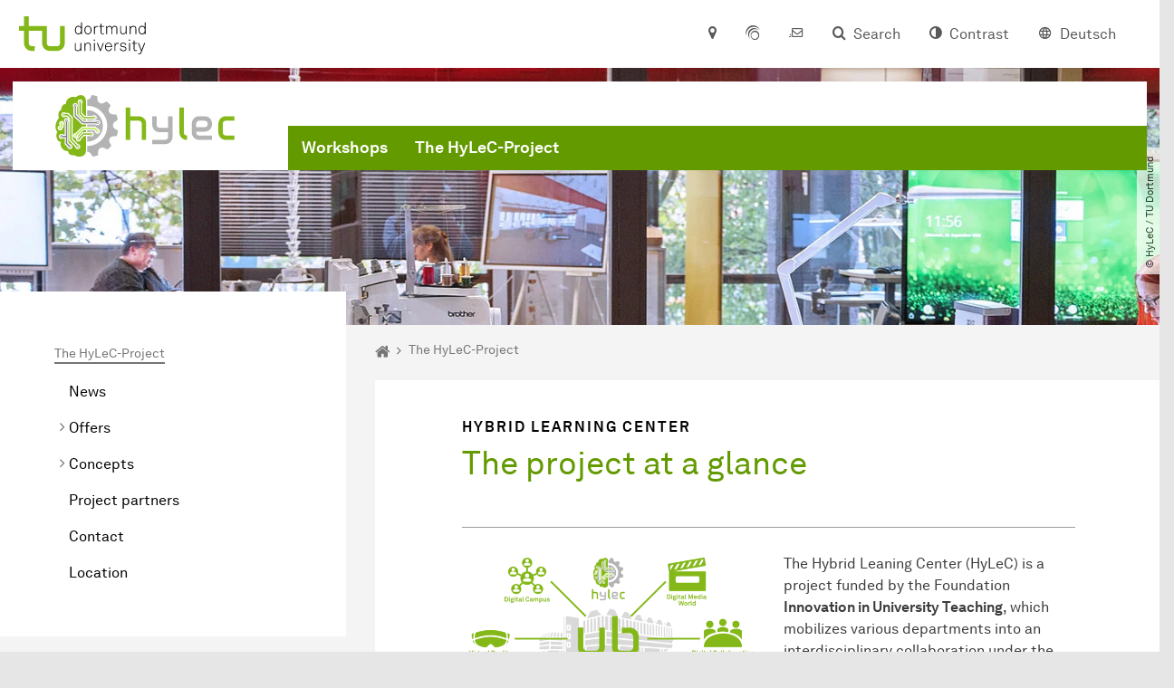

--- FILE ---
content_type: text/html; charset=utf-8
request_url: https://hylec.tu-dortmund.de/en/the-hylec-project/
body_size: 14757
content:
<!DOCTYPE html>
<html dir="ltr" lang="en" class="no-js">
<head>

<meta charset="utf-8">
<!-- 
	TYPO3 CMS supported by mehrwert - https://www.mehrwert.de/

	This website is powered by TYPO3 - inspiring people to share!
	TYPO3 is a free open source Content Management Framework initially created by Kasper Skaarhoj and licensed under GNU/GPL.
	TYPO3 is copyright 1998-2026 of Kasper Skaarhoj. Extensions are copyright of their respective owners.
	Information and contribution at https://typo3.org/
-->



<title>The HyLeC-Project - HyLeC - TU Dortmund</title>
<meta http-equiv="x-ua-compatible" content="IE=edge" />
<meta name="generator" content="TYPO3 CMS" />
<meta name="description" content="In addition to a brief description, you will find initial information on the project structure. Further links will take you to the learning worlds." />
<meta name="viewport" content="width=device-width, initial-scale=1" />
<meta name="robots" content="index,follow" />
<meta name="author" content="TU Dortmund" />
<meta property="og:description" content="In addition to a brief description, you will find initial information on the project structure. Further links will take you to the learning worlds." />
<meta property="og:type" content="website" />
<meta property="og:title" content="The HyLeC-Project" />
<meta property="og:site_name" content="TU Dortmund" />
<meta property="og:image" content="https://hylec.tu-dortmund.de/typo3conf/ext/tudo_base/Resources/Public/Images/tu-dortmund-logo-social.png" />
<meta name="twitter:card" content="summary" />
<meta name="apple-mobile-web-app-capable" content="no" />
<meta name="format-detection" content="telephone=no" />
<meta name="revisit-after" content="10 days" />


<link rel="stylesheet" href="/typo3temp/assets/compressed/merged-b5c294cdf6aa677b53cf46afebe66dea-b6e1e1d4992b6c3dd9bf6081e536d9f7.css?1764087063" media="all">






<link rel="prev" href="/en/workshops/">    <script type="text/javascript">
        var html = document.getElementsByTagName('html')[0];
        html.setAttribute('class', 'js');
    </script>


        
    



    <meta name="msapplication-square70x70logo" content="/storages/administration/_processed_/4/7/csm_favicon-600x600_1eb6bc114b.png">
    <meta name="msapplication-square150x150logo" content="/storages/administration/_processed_/4/7/csm_favicon-600x600_27c92f29fc.png">
    <meta name="msapplication-square310x310logo" content="/storages/administration/_processed_/4/7/csm_favicon-600x600_a6e58c514d.png">
    <meta name="msapplication-TileImage" content="/storages/administration/_processed_/4/7/csm_favicon-600x600_b0a30110ab.png">
    <link rel="apple-touch-icon-precomposed" href="/storages/administration/_processed_/4/7/csm_favicon-600x600_ccc9d33448.png">
    <link rel="apple-touch-icon-precomposed" sizes="57x57" href="/storages/administration/_processed_/4/7/csm_favicon-600x600_ee72b37614.png">
    <link rel="apple-touch-icon-precomposed" sizes="60x60" href="/storages/administration/_processed_/4/7/csm_favicon-600x600_267fb8fa09.png">
    <link rel="apple-touch-icon-precomposed" sizes="76x76" href="/storages/administration/_processed_/4/7/csm_favicon-600x600_5aed38bbf2.png">
    <link rel="apple-touch-icon-precomposed" sizes="120x120" href="/storages/administration/_processed_/4/7/csm_favicon-600x600_3fc72b129e.png">
    <link rel="apple-touch-icon-precomposed" sizes="152x152" href="/storages/administration/_processed_/4/7/csm_favicon-600x600_fb55468ba9.png">
    <link rel="apple-touch-icon-precomposed" sizes="180x180" href="/storages/administration/_processed_/4/7/csm_favicon-600x600_ccc9d33448.png">
    <link rel="shortcut icon" href="/storages/administration/_processed_/4/7/csm_favicon-600x600_b342b3fcb9.png">
    <link rel="icon" type="image/png" sizes="64x64" href="/storages/administration/_processed_/4/7/csm_favicon-600x600_3089266120.png">




<link rel="canonical" href="https://hylec.relaunch.tu-dortmund.de/en/the-hylec-project/"/>
</head>
<body id="p56892" class="page-56892 pagelevel-2 language-1 backendlayout-pagets__subnavigation_left_4_rows layout-0 logo-variant-2" data-page-uid="56892">




<span id="top" tabindex="-1"></span>





<div class="accessible-jump-links">
    

    
        <a href="#breadcrumb" class="visually-hidden-focusable onfocus-top-left">
            To path indicator
        </a>
    

    
        <a href="#content" class="visually-hidden-focusable onfocus-top-left">
            Subpages of “The HyLeC-Project“
        </a>
    

    
            <a href="#nav_container_brand" class="visually-hidden-focusable onfocus-top-left">
                To navigation
            </a>
        

    <a href="#quick-access" class="visually-hidden-focusable onfocus-top-left">
        To quick access
    </a>

    <a href="#footer" class="visually-hidden-focusable onfocus-top-left">
        To footer with other services
    </a>
</div>





<a href="#content" class="visually-hidden-focusable onfocus-top-left">
    To content
</a>





    <div class="c-header-branding" data-nosnippet>
        <div class="c-header-branding--mobile">
            <div class="parent-faculty">
                <a href="/en/">
                    
                            <img alt="HyLeC Logo" src="/storages/hylec/w/hylec_logo_compact.svg" width="215" height="75" title="HyLeC Logo" />
                        
                </a>
            </div>
        </div>
        
    </div>



    <nav class="c-quickaccess-bar c-quickaccess-bar--desktop">
        <div class="c-quickaccess-bar__left" data-nosnippet>
            <div class="site-logo logo">
                <a class="navbar-brand" href="https://www.tu-dortmund.de/en/">
                    <span class="visually-hidden">To the home page</span>
                    <img alt="Technische Universität Dortmund" src="/typo3conf/ext/tudo_base/Resources/Public/Images/tu-dortmund-logo-claim-en.svg" width="338" height="55" />
                </a>
            </div>
        </div>
        <div class="c-quickaccess-bar__center" data-nosnippet>
            
                <nav id="quick-access" class="c-quickaccess-bar__navigation">
                    
                    
                    
                    
                    
                        


        <a title="Location &amp; approach"
           href="#quickaccess-content-directions"
           class="c-quickaccess-bar__anchor toggle-offcanvas js-toggle-meta-flyout"
           aria-expanded="false"
           aria-controls="quickaccess-content-directions"
           tabindex="0">
            <span class="c-quickaccess-bar-anchor__icon quickaccess-directions" aria-hidden="true"></span>
            <span class="c-quickaccess-bar-anchor__text">Location &amp; approach</span>
        </a>
    



                    
                    
                        


        

<section
    id="quickaccess-content-directions"
    class="c-quickaccess-bar__content c-quickaccess-bar__content--hidden"
    tabindex="-1"
>
    <h3 class="ml-3">Location &amp; approach</h3>

    <div class="row">
        
                <div class="col-md-4">
                    












        
        

                <div id="c" class="frame frame- frame-layout- frame-type- frame-space-before-none frame-space-after-none">
                    <div class="frame-container">
                        <div class="frame-inner">
                            
                            
                                



                            
                            
                                    
                                        



                                    
                                
                            
    

                            
                                



                            
                            
                                



                            
                        </div>
                    </div>
                </div>

            
    


                </div>
                <div class="col-md-4 c-quickaccess-content-directions__text">
                    <h4>
                        Plan of site &amp; interactive map
                    </h4>

                    <p>The facilities of TU Dortmund University are located on two campuses, the larger North Campus and the smaller South Campus. In addition, some university facilities are located in the adjacent Dortmund Technology Park as well as in the city center and the wider urban area.</p>
                </div>
                <div class="col-md-4 c-quickaccess-content-directions__text">
                    <a href="https://www.tu-dortmund.de/storages/zentraler_bilderpool/TU_Lageplan-deutsch-englisch.pdf" target="_blank" rel="noreferrer">
                        <img class="img-fluid lazyload" alt="Campus plan" src="/typo3conf/ext/tudo_base/Resources/Public/Images/OffCanvas/interaktive-karte.jpg" width="837" height="516" />
                        <span class="visually-hidden">Journay &amp; Plan of site</span>
                        &gt; Go to interactive map
                    </a>
                </div>
            
    </div>

    <a href="#" class="c-quickaccess-bar-content__icon icon-close" tabindex="0">
        <span class="icon" aria-hidden="true"></span>
        <span class="visually-hidden">Close Meta-Navigation</span>
    </a>
</section>



    



                    
                    
                    
                    
                        


        <a title="ServicePortal"
           class="c-quickaccess-bar__anchor toggle-offcanvas"
           href="https://service.tu-dortmund.de/en/home/"
           target="_blank"
           rel="noreferrer"
           tabindex="0">
            <span class="c-quickaccess-bar-anchor__icon quickaccess-service-portal" aria-hidden="true"></span>
            <span class="c-quickaccess-bar-anchor__text">ServicePortal</span>
        </a>
    



                    
                    
                        


        <a title="UniMail"
           class="c-quickaccess-bar__anchor toggle-offcanvas"
           href="https://webmail.tu-dortmund.de/"
           target="_blank"
           rel="noreferrer"
           tabindex="0">
            <span class="c-quickaccess-bar-anchor__icon quickaccess-unimail" aria-hidden="true"></span>
            <span class="c-quickaccess-bar-anchor__text">UniMail</span>
        </a>
    



                    
                </nav>
            
        </div>
        <div class="c-quickaccess-bar__right" data-nosnippet>
            
                
                    


        <a title="Search"
           href="#quickaccess-content-search"
           class="c-quickaccess-bar__anchor toggle-offcanvas js-toggle-meta-flyout"
           aria-expanded="false"
           aria-controls="quickaccess-content-search"
           tabindex="0">
            <span class="c-quickaccess-bar-anchor__icon quickaccess-search" aria-hidden="true"></span>
            <span class="c-quickaccess-bar-anchor__text">Search</span>
        </a>
    



                
                
                    


        

<section
    id="quickaccess-content-search"
    class="c-quickaccess-bar__content c-quickaccess-bar__content--hidden"
    tabindex="-1"
    role="search"
>
    <h3>Search</h3>

    <form class="search-form" action="/en/search/">
        <div class="container">
            <div class="row">
                <div class="col mb-4">
                    <div class="input-group">
                        <label for="sterm" class="visually-hidden">Search</label>
                        <input type="text" class="form-control" id="sterm" data-quickaccess-solr-q
                               placeholder="Search for name, ..." name="tx_solr[q]">
                        <div class="input-group-append">
                            <button class="btn btn-primary icon-btn icon-search no-txt" type="submit">
                                <span class="btntxt visually-hidden">Search</span>
                                <span class="icon" aria-hidden="true"></span>
                            </button>
                        </div>
                    </div>
                </div>
            </div>
        </div>
    </form>

    <form action="/en/personsearch/">
        <div class="container">
            <div class="row">
                <input type="hidden" name="tx_tudoitmc_personsearch[q]" data-quickaccess-personsearch-q>
                <div class="col mb-4">
                    <div class="input-group">
                        <button class="btn btn-primary icon-btn" type="submit">
                            <span class="btntxt">People Search</span>
                            <span class="icon" aria-hidden="true"></span>
                        </button>
                    </div>
                </div>
            </div>
        </div>
    </form>

    <a href="#" class="c-quickaccess-bar-content__icon icon-close" tabindex="0">
        <span class="icon" aria-hidden="true"></span>
        <span class="visually-hidden">Close Meta-Navigation</span>
    </a>
</section>

    



                
            
            
                


        <a title="Contrast"
           class="c-quickaccess-bar__anchor toggle-offcanvas js-contrastswitch"
           href="">
            <span class="c-quickaccess-bar-anchor__icon quickaccess-contrastswitch" aria-hidden="true"></span>
            <span class="c-quickaccess-bar-anchor__text">Contrast</span>
        </a>
    



            
            
                
                    


        
            
                    
                        
                                
                                    
                                            
                                                    <a tabindex="0" class="c-quickaccess-bar__anchor toggle-offcanvas" href="/projekt/">
                                                        <span class="c-quickaccess-bar-anchor__icon quickaccess-language quickaccess-language--de" aria-hidden="true"></span>
                                                        <span class="c-quickaccess-bar-anchor__text">Deutsch</span>
                                                    </a>
                                                
                                        
                                
                                    
                                            
                                        
                                
                            
                    
                        
                    
                
        
    



                
            
        </div>
    </nav>

    <nav class="c-quickaccess-bar c-quickaccess-bar-top c-quickaccess-bar--mobile">
        <div class="site-logo logo" data-nosnippet>
            <a class="navbar-brand" href="https://www.tu-dortmund.de/en/">
                <span class="visually-hidden">To the home page</span>
                <img alt="Technische Universität Dortmund" src="/typo3conf/ext/tudo_base/Resources/Public/Images/tu-dortmund-logo-claim-en.svg" width="338" height="55" />
            </a>
        </div>
        <div class="c-quickaccess-bar-mobile__nosnippet-container" data-nosnippet>
            
                


        <a title="Contrast"
           class="c-quickaccess-bar__anchor toggle-offcanvas js-contrastswitch"
           href="">
            <span class="c-quickaccess-bar-anchor__icon quickaccess-contrastswitch" aria-hidden="true"></span>
            <span class="c-quickaccess-bar-anchor__text">Contrast</span>
        </a>
    



            
            
                
                    


        
            
                    
                        
                                
                                    
                                            
                                                    <a tabindex="0" class="c-quickaccess-bar__anchor toggle-offcanvas" href="/projekt/">
                                                        <span class="c-quickaccess-bar-anchor__icon quickaccess-language quickaccess-language--de" aria-hidden="true"></span>
                                                        <span class="c-quickaccess-bar-anchor__text">Deutsch</span>
                                                    </a>
                                                
                                        
                                
                                    
                                            
                                        
                                
                            
                    
                        
                    
                
        
    



                
            
        </div>
    </nav>

    
        <nav class="c-quickaccess-bar c-quickaccess-bar-bottom c-quickaccess-bar--mobile">
            <div class="c-quickaccess-bar__bottom" data-nosnippet>
                <div class="c-quickaccess-bar-bottom__hamburger">
                    <div class="icon-hamburger">
                        <span class="icon" aria-hidden="true"></span>
                    </div>
                </div>

                <nav id="quick-access" class="c-quickaccess-bar__navigation">
                    <div class="c-quickaccess-bar-bottom__items">
                        
                            


        <a title="Search"
           href="#quickaccess-content-search"
           class="c-quickaccess-bar__anchor toggle-offcanvas js-toggle-meta-flyout"
           aria-expanded="false"
           aria-controls="quickaccess-content-search"
           tabindex="0">
            <span class="c-quickaccess-bar-anchor__icon quickaccess-search" aria-hidden="true"></span>
            <span class="c-quickaccess-bar-anchor__text">Search</span>
        </a>
    



                        
                        
                            


        

<section
    id="quickaccess-content-search"
    class="c-quickaccess-bar__content c-quickaccess-bar__content--hidden"
    tabindex="-1"
    role="search"
>
    <h3>Search</h3>

    <form class="search-form" action="/en/search/">
        <div class="container">
            <div class="row">
                <div class="col mb-4">
                    <div class="input-group">
                        <label for="sterm" class="visually-hidden">Search</label>
                        <input type="text" class="form-control" id="sterm" data-quickaccess-solr-q
                               placeholder="Search for name, ..." name="tx_solr[q]">
                        <div class="input-group-append">
                            <button class="btn btn-primary icon-btn icon-search no-txt" type="submit">
                                <span class="btntxt visually-hidden">Search</span>
                                <span class="icon" aria-hidden="true"></span>
                            </button>
                        </div>
                    </div>
                </div>
            </div>
        </div>
    </form>

    <form action="/en/personsearch/">
        <div class="container">
            <div class="row">
                <input type="hidden" name="tx_tudoitmc_personsearch[q]" data-quickaccess-personsearch-q>
                <div class="col mb-4">
                    <div class="input-group">
                        <button class="btn btn-primary icon-btn" type="submit">
                            <span class="btntxt">People Search</span>
                            <span class="icon" aria-hidden="true"></span>
                        </button>
                    </div>
                </div>
            </div>
        </div>
    </form>

    <a href="#" class="c-quickaccess-bar-content__icon icon-close" tabindex="0">
        <span class="icon" aria-hidden="true"></span>
        <span class="visually-hidden">Close Meta-Navigation</span>
    </a>
</section>

    



                        
                        
                        
                        
                        
                        
                        
                        
                            


        <a title="Location &amp; approach"
           href="#quickaccess-content-directions"
           class="c-quickaccess-bar__anchor toggle-offcanvas js-toggle-meta-flyout"
           aria-expanded="false"
           aria-controls="quickaccess-content-directions"
           tabindex="0">
            <span class="c-quickaccess-bar-anchor__icon quickaccess-directions" aria-hidden="true"></span>
            <span class="c-quickaccess-bar-anchor__text">Location &amp; approach</span>
        </a>
    



                        
                        
                            


        

<section
    id="quickaccess-content-directions"
    class="c-quickaccess-bar__content c-quickaccess-bar__content--hidden"
    tabindex="-1"
>
    <h3 class="ml-3">Location &amp; approach</h3>

    <div class="row">
        
                <div class="col-md-4">
                    












        
        

                <div id="c" class="frame frame- frame-layout- frame-type- frame-space-before-none frame-space-after-none">
                    <div class="frame-container">
                        <div class="frame-inner">
                            
                            
                                



                            
                            
                                    
                                        



                                    
                                
                            
    

                            
                                



                            
                            
                                



                            
                        </div>
                    </div>
                </div>

            
    


                </div>
                <div class="col-md-4 c-quickaccess-content-directions__text">
                    <h4>
                        Plan of site &amp; interactive map
                    </h4>

                    <p>The facilities of TU Dortmund University are located on two campuses, the larger North Campus and the smaller South Campus. In addition, some university facilities are located in the adjacent Dortmund Technology Park as well as in the city center and the wider urban area.</p>
                </div>
                <div class="col-md-4 c-quickaccess-content-directions__text">
                    <a href="https://www.tu-dortmund.de/storages/zentraler_bilderpool/TU_Lageplan-deutsch-englisch.pdf" target="_blank" rel="noreferrer">
                        <img class="img-fluid lazyload" alt="Campus plan" src="/typo3conf/ext/tudo_base/Resources/Public/Images/OffCanvas/interaktive-karte.jpg" width="837" height="516" />
                        <span class="visually-hidden">Journay &amp; Plan of site</span>
                        &gt; Go to interactive map
                    </a>
                </div>
            
    </div>

    <a href="#" class="c-quickaccess-bar-content__icon icon-close" tabindex="0">
        <span class="icon" aria-hidden="true"></span>
        <span class="visually-hidden">Close Meta-Navigation</span>
    </a>
</section>



    



                        
                        
                            


        <a title="ServicePortal"
           class="c-quickaccess-bar__anchor toggle-offcanvas"
           href="https://service.tu-dortmund.de/en/home/"
           target="_blank"
           rel="noreferrer"
           tabindex="0">
            <span class="c-quickaccess-bar-anchor__icon quickaccess-service-portal" aria-hidden="true"></span>
            <span class="c-quickaccess-bar-anchor__text">ServicePortal</span>
        </a>
    



                        
                        
                            


        <a title="UniMail"
           class="c-quickaccess-bar__anchor toggle-offcanvas"
           href="https://webmail.tu-dortmund.de/"
           target="_blank"
           rel="noreferrer"
           tabindex="0">
            <span class="c-quickaccess-bar-anchor__icon quickaccess-unimail" aria-hidden="true"></span>
            <span class="c-quickaccess-bar-anchor__text">UniMail</span>
        </a>
    



                        
                    </div>
                </nav>
            </div>
        </nav>
    




<div class="wrapper">
    
    
    


    <header class="c-header">
        <div class="site-nav site-nav-main nav-main-overlay" data-nosnippet>
            <div id="nav_main" class="nav-main nav-main--offset-faculty">
                <div class="c-navigation c-navigation--desktop">
                    
    <nav class="nav-main-inner navbar navbar-expand-lg" aria-label="Navigation overview">

        <div class="site-logo logo site-logo-faculty site-logo-faculty-text-only">
            <a class="navbar-brand" href="/en/">
                <span class="visually-hidden">To the home page</span>
                
                        <img data-no-inject="" alt="HyLeC Logo" src="/storages/hylec/w/hylec_logo_compact.svg" width="201" height="70" title="HyLeC Logo" />
                    
            </a>
        </div>

        <div class="header-navigation-bar" id="navbar_supported_content">
            
                    
    <div id="nav_container_brand" class="nav-container" tabindex="-1">
        


    <ul class="nav navbar-nav navbar-main menu menu--brand menu--level-1" data-header="navigation">
        
            
        <li class="nav-item nav-item--level-1  dropdown has-sub-navigation"
            data-page-uid="76772">
            
                    
    <a class="nav-link dropdown-toggle"
       data-bs-toggle="dropdown" aria-haspopup="true" aria-expanded="false" data-bs-target="#university-dropdown-76772"
       href="/en/workshops/" >
    Workshops
    </a>

    <div class="dropdown-container dropdown-container--offset" id="university-dropdown-76772">
        <div class="dropdown-menu">
            <div class="dropdown-menu__content">
                <div class="teaser">
                    <div class="teaser__image">
                        
                            
                        
                    </div>
                    <div class="teaser__text">
                        <p>
                            
                        </p>
                    </div>
                </div>
            </div>

            <div class="dropdown-menu__menu">
                <ul class="menu menu--level-2">
                    <li class="nav-item nav-item--level-2">
                        <a class="nav-link nav-link--level-2-title"
                           href="/en/workshops/" >
                            Workshops
                        </a>
                    </li>
                    
                        
                                <li class="nav-item nav-item--level-2  ">
                                    
                                            <div class="nav-link-container">
                                                <a class="nav-link"
                                                   href="/en/workshops/workshopueberblick/" >
                                                Workshopüberblick
                                                </a>

                                                <a href="#"
                                                   class="nav-link menu-toggle btn icon-btn no-txt icon-angle-right"
                                                   data-bs-toggle="menu-89330"
                                                   aria-haspopup="true"
                                                   aria-expanded="false"
                                                   aria-controls="menu-89330">
                                                    <span class="icon" aria-hidden="true"></span>
                                                    <span class="visually-hidden">
                                                        Show submenu for “Workshopüberblick“
                                                    </span>
                                                </a>
                                            </div>

                                            <ul id="menu-89330" class="menu menu--level-3">
                                                
                                                    
                                                            <li class="nav-item nav-item--level-3  ">
                                                                
                                                                        <a class="nav-link"
                                                                           href="/en/angebote/3d-druck-fuer-einsteigerinnen/" >
                                                                        3D printing for beginners
                                                                        </a>
                                                                    
                                                            </li>
                                                        
                                                
                                                    
                                                            <li class="nav-item nav-item--level-3  ">
                                                                
                                                                        <a class="nav-link"
                                                                           href="/en/workshops/workshopueberblick/3d-druck-advanced/" >
                                                                        Designing 3D objects - Easy Start
                                                                        </a>
                                                                    
                                                            </li>
                                                        
                                                
                                                    
                                                            <li class="nav-item nav-item--level-3  ">
                                                                
                                                                        <a class="nav-link"
                                                                           href="/en/workshops/workshopueberblick/lasercutter-easy-start/" >
                                                                        Lasercutter – Easy Start
                                                                        </a>
                                                                    
                                                            </li>
                                                        
                                                
                                                    
                                                            <li class="nav-item nav-item--level-3  ">
                                                                
                                                                        <a class="nav-link"
                                                                           href="/en/workshops/workshopueberblick/embroidery-machine-easy-start/" >
                                                                        Embroidery machine - Easy Start
                                                                        </a>
                                                                    
                                                            </li>
                                                        
                                                
                                                    
                                                            <li class="nav-item nav-item--level-3  ">
                                                                
                                                                        <a class="nav-link"
                                                                           href="/en/workshops/workshopueberblick/vr-easy-start/" >
                                                                        VR - Easy Start
                                                                        </a>
                                                                    
                                                            </li>
                                                        
                                                
                                                    
                                                            <li class="nav-item nav-item--level-3  ">
                                                                
                                                                        <a class="nav-link"
                                                                           href="/en/workshops/workshopueberblick/podcast-easy-start/" >
                                                                        Podcast – Easy Start
                                                                        </a>
                                                                    
                                                            </li>
                                                        
                                                
                                                    
                                                            <li class="nav-item nav-item--level-3  ">
                                                                
                                                                        <div class="nav-link-container">
                                                                            <a class="nav-link"
                                                                               href="/en/workshops/workshopueberblick/zotero-easy-start/" >
                                                                            Zotero – Easy Start
                                                                            </a>

                                                                            <a href="#"
                                                                               class="nav-link menu-toggle btn icon-btn no-txt icon-angle-right"
                                                                               data-toggle="menu-108002"
                                                                               aria-haspopup="true"
                                                                               aria-expanded="false"
                                                                               aria-controls="menu-108002">
                                                                                <span class="icon" aria-hidden="true"></span>
                                                                                <span class="visually-hidden">
                                                                                    Show submenu for “Zotero – Easy Start“
                                                                                </span>
                                                                            </a>
                                                                        </div>

                                                                        <ul id="menu-108002" class="menu menu--level-4">
                                                                            
                                                                                
                                                                                        <li class="nav-item nav-item--level-4  ">
                                                                                            <a class="nav-link"
                                                                                               href="/en/workshops/workshopueberblick/zotero-easy-start/zotero-faq/" >
                                                                                            Zotero – FAQ
                                                                                            </a>
                                                                                        </li>
                                                                                    
                                                                            
                                                                        </ul>
                                                                    
                                                            </li>
                                                        
                                                
                                            </ul>
                                        
                                </li>
                            
                    
                        
                                <li class="nav-item nav-item--level-2  ">
                                    
                                            <a class="nav-link"
                                               href="/en/workshops/workshopangebote/" >
                                            Workshop Offers
                                            </a>
                                        
                                </li>
                            
                    
                </ul>
            </div>
        </div>
    </div>

    <a href="#" class="btn icon-btn no-txt sub-navigation-trigger d-lg-none">
        <span class="visually-hidden"> Show submenu for “Workshops“</span>
        <span class="icon" aria-hidden="true"></span>
    </a>

                
        </li>
    

            
        <li class="nav-item nav-item--level-1 active dropdown has-sub-navigation"
            data-page-uid="56892">
            
                    
    <a class="nav-link dropdown-toggle"
       data-bs-toggle="dropdown" aria-haspopup="true" aria-expanded="false" data-bs-target="#university-dropdown-56892"
       href="/en/the-hylec-project/" >
    The HyLeC-Project
    </a>

    <div class="dropdown-container dropdown-container--offset" id="university-dropdown-56892">
        <div class="dropdown-menu">
            <div class="dropdown-menu__content">
                <div class="teaser">
                    <div class="teaser__image">
                        
                            
                        
                    </div>
                    <div class="teaser__text">
                        <p>
                            
                        </p>
                    </div>
                </div>
            </div>

            <div class="dropdown-menu__menu">
                <ul class="menu menu--level-2">
                    <li class="nav-item nav-item--level-2">
                        <a class="nav-link nav-link--level-2-title"
                           href="/en/the-hylec-project/" >
                            The HyLeC-Project
                        </a>
                    </li>
                    
                        
                                <li class="nav-item nav-item--level-2  ">
                                    
                                            <a class="nav-link"
                                               href="/en/the-hylec-project/news/" >
                                            News
                                            </a>
                                        
                                </li>
                            
                    
                        
                                <li class="nav-item nav-item--level-2  ">
                                    
                                            <div class="nav-link-container">
                                                <a class="nav-link"
                                                   href="/en/angebote/" >
                                                Offers
                                                </a>

                                                <a href="#"
                                                   class="nav-link menu-toggle btn icon-btn no-txt icon-angle-right"
                                                   data-bs-toggle="menu-71837"
                                                   aria-haspopup="true"
                                                   aria-expanded="false"
                                                   aria-controls="menu-71837">
                                                    <span class="icon" aria-hidden="true"></span>
                                                    <span class="visually-hidden">
                                                        Show submenu for “Offers“
                                                    </span>
                                                </a>
                                            </div>

                                            <ul id="menu-71837" class="menu menu--level-3">
                                                
                                                    
                                                            <li class="nav-item nav-item--level-3  ">
                                                                
                                                                        <div class="nav-link-container">
                                                                            <a class="nav-link"
                                                                               href="/en/angebote/digital-media-world/" >
                                                                            Digital Media World
                                                                            </a>

                                                                            <a href="#"
                                                                               class="nav-link menu-toggle btn icon-btn no-txt icon-angle-right"
                                                                               data-toggle="menu-76541"
                                                                               aria-haspopup="true"
                                                                               aria-expanded="false"
                                                                               aria-controls="menu-76541">
                                                                                <span class="icon" aria-hidden="true"></span>
                                                                                <span class="visually-hidden">
                                                                                    Show submenu for “Digital Media World“
                                                                                </span>
                                                                            </a>
                                                                        </div>

                                                                        <ul id="menu-76541" class="menu menu--level-4">
                                                                            
                                                                                
                                                                                        <li class="nav-item nav-item--level-4  ">
                                                                                            <a class="nav-link"
                                                                                               href="/en/angebote/digital-media-world/decker/" >
                                                                                            Decker
                                                                                            </a>
                                                                                        </li>
                                                                                    
                                                                            
                                                                        </ul>
                                                                    
                                                            </li>
                                                        
                                                
                                                    
                                                            <li class="nav-item nav-item--level-3  ">
                                                                
                                                                        <div class="nav-link-container">
                                                                            <a class="nav-link"
                                                                               href="/en/angebote/digital-collaboration-world/" >
                                                                            Digital Collaboration World
                                                                            </a>

                                                                            <a href="#"
                                                                               class="nav-link menu-toggle btn icon-btn no-txt icon-angle-right"
                                                                               data-toggle="menu-76542"
                                                                               aria-haspopup="true"
                                                                               aria-expanded="false"
                                                                               aria-controls="menu-76542">
                                                                                <span class="icon" aria-hidden="true"></span>
                                                                                <span class="visually-hidden">
                                                                                    Show submenu for “Digital Collaboration World“
                                                                                </span>
                                                                            </a>
                                                                        </div>

                                                                        <ul id="menu-76542" class="menu menu--level-4">
                                                                            
                                                                                
                                                                                        <li class="nav-item nav-item--level-4  ">
                                                                                            <a class="nav-link"
                                                                                               href="/en/angebote/digital-collaboration-world/lernraeume-der-digital-collaboration-world/" >
                                                                                            Learning Rooms of the Digital Collaboration World
                                                                                            </a>
                                                                                        </li>
                                                                                    
                                                                            
                                                                        </ul>
                                                                    
                                                            </li>
                                                        
                                                
                                                    
                                                            <li class="nav-item nav-item--level-3  ">
                                                                
                                                                        <a class="nav-link"
                                                                           href="/en/angebote/new-scientists-world/" >
                                                                        New Scientists World
                                                                        </a>
                                                                    
                                                            </li>
                                                        
                                                
                                                    
                                                            <li class="nav-item nav-item--level-3  ">
                                                                
                                                                        <a class="nav-link"
                                                                           href="/en/angebote/maker-world/" >
                                                                        Maker World
                                                                        </a>
                                                                    
                                                            </li>
                                                        
                                                
                                                    
                                                            <li class="nav-item nav-item--level-3  ">
                                                                
                                                                        <a class="nav-link"
                                                                           href="/en/angebote/virtual-reality-world/" >
                                                                        Virtual Reality World
                                                                        </a>
                                                                    
                                                            </li>
                                                        
                                                
                                                    
                                                            <li class="nav-item nav-item--level-3  ">
                                                                
                                                                        <a class="nav-link"
                                                                           href="/en/angebote/digital-campus/" >
                                                                        Digital Campus
                                                                        </a>
                                                                    
                                                            </li>
                                                        
                                                
                                            </ul>
                                        
                                </li>
                            
                    
                        
                                <li class="nav-item nav-item--level-2  ">
                                    
                                            <div class="nav-link-container">
                                                <a class="nav-link"
                                                   href="/en/konzepte/" >
                                                Concepts
                                                </a>

                                                <a href="#"
                                                   class="nav-link menu-toggle btn icon-btn no-txt icon-angle-right"
                                                   data-bs-toggle="menu-65436"
                                                   aria-haspopup="true"
                                                   aria-expanded="false"
                                                   aria-controls="menu-65436">
                                                    <span class="icon" aria-hidden="true"></span>
                                                    <span class="visually-hidden">
                                                        Show submenu for “Concepts“
                                                    </span>
                                                </a>
                                            </div>

                                            <ul id="menu-65436" class="menu menu--level-3">
                                                
                                                    
                                                            <li class="nav-item nav-item--level-3  ">
                                                                
                                                                        <a class="nav-link"
                                                                           href="/en/konzepte/technisches-konzept/" >
                                                                        Technical Concept
                                                                        </a>
                                                                    
                                                            </li>
                                                        
                                                
                                                    
                                                            <li class="nav-item nav-item--level-3  ">
                                                                
                                                                        <a class="nav-link"
                                                                           href="/en/konzepte/didaktisches-konzept/" >
                                                                        Didactic concept
                                                                        </a>
                                                                    
                                                            </li>
                                                        
                                                
                                                    
                                                            <li class="nav-item nav-item--level-3  ">
                                                                
                                                                        <a class="nav-link"
                                                                           href="/en/konzepte/konzept-barrierefreiheit/" >
                                                                        Accessibility Concept
                                                                        </a>
                                                                    
                                                            </li>
                                                        
                                                
                                            </ul>
                                        
                                </li>
                            
                    
                        
                                <li class="nav-item nav-item--level-2  ">
                                    
                                            <a class="nav-link"
                                               href="/en/the-hylec-project/project-partners/" >
                                            Project partners
                                            </a>
                                        
                                </li>
                            
                    
                        
                                <li class="nav-item nav-item--level-2  ">
                                    
                                            <a class="nav-link"
                                               href="/en/the-hylec-project/contact/" >
                                            Contact
                                            </a>
                                        
                                </li>
                            
                    
                        
                                <li class="nav-item nav-item--level-2  ">
                                    
                                            <a class="nav-link"
                                               href="/en/the-hylec-project/standort/" >
                                            Location
                                            </a>
                                        
                                </li>
                            
                    
                </ul>
            </div>
        </div>
    </div>

    <a href="#" class="btn icon-btn no-txt sub-navigation-trigger d-lg-none">
        <span class="visually-hidden"> Show submenu for “The HyLeC-Project“</span>
        <span class="icon" aria-hidden="true"></span>
    </a>

                
        </li>
    

</ul>










    </div>

                
        </div>
    </nav>

                </div>
                <nav class="c-navigation c-navigation--mobile c-navigation--hidden"
                     aria-label="Navigation overview">
                    <div class="c-navigation-mobile__container" id="navbar_supported_content">
                        
                                
    <div id="nav_container_default" class="nav-container" tabindex="-1">
        


    <ul class="menu--level-1" data-header="targetgroups">
        
            
                    <li class="nav-item nav-item--level-1 has-sub-navigation"
                        data-page-uid="76772">
                        
                                
    <a href="#"
       class="menu-toggle btn icon-btn icon-angle-right js-menu-toggle"
       data-bs-toggle="targetgroup-dropdown-76772"
       aria-haspopup="true"
       aria-expanded="false"
       aria-controls="targetgroup-dropdown-76772">
        <span class="icon" aria-hidden="true"></span>
        <span class="btntxt">
            Workshops
        </span>
    </a>

    <div class="c-navigation-mobile__submenu animation-slide-left c-navigation-mobile-submenu--hidden" id="targetgroup-dropdown-76772">
        <ul class="menu menu--level-2">
            <a href="#" class="c-navigation-mobile-submenu-back level-1">Main Menu</a>
            <a href="/en/workshops/" class="c-navigation-mobile-active-menu level-3">Workshops</a>
            
                
                        <li class="nav-item nav-item--level-2  has-sub-navigation">
                            
                                    <div class="nav-link-container">
                                        <a href="#"
                                           class="menu-toggle--level-2 btn icon-btn icon-angle-right js-menu-toggle"
                                           data-bs-toggle="menu-89330"
                                           aria-haspopup="true"
                                           aria-expanded="false"
                                           aria-controls="menu-89330">
                                            <span class="icon" aria-hidden="true"></span>
                                            <span class="btntxt">
                                                Workshopüberblick
                                            </span>
                                        </a>
                                        <div class="c-navigation-mobile__submenu animation-slide-left c-navigation-mobile-submenu--hidden" id="menu-89330">
                                            <ul id="menu-89330" class="menu menu--level-3">
                                                <a href="#" class="c-navigation-mobile-submenu-back level-2">Workshops</a>
                                                <a href="/en/workshops/workshopueberblick/" class="c-navigation-mobile-active-menu level-3">Workshopüberblick</a>
                                                
                                                    
                                                            <li class="nav-item nav-item--level-3 has-sub-navigation">
                                                                
                                                                        <a class="nav-link"
                                                                           href="/en/angebote/3d-druck-fuer-einsteigerinnen/" >
                                                                        3D printing for beginners
                                                                        </a>
                                                                    
                                                            </li>
                                                        
                                                
                                                    
                                                            <li class="nav-item nav-item--level-3 has-sub-navigation">
                                                                
                                                                        <a class="nav-link"
                                                                           href="/en/workshops/workshopueberblick/3d-druck-advanced/" >
                                                                        Designing 3D objects - Easy Start
                                                                        </a>
                                                                    
                                                            </li>
                                                        
                                                
                                                    
                                                            <li class="nav-item nav-item--level-3 has-sub-navigation">
                                                                
                                                                        <a class="nav-link"
                                                                           href="/en/workshops/workshopueberblick/lasercutter-easy-start/" >
                                                                        Lasercutter – Easy Start
                                                                        </a>
                                                                    
                                                            </li>
                                                        
                                                
                                                    
                                                            <li class="nav-item nav-item--level-3 has-sub-navigation">
                                                                
                                                                        <a class="nav-link"
                                                                           href="/en/workshops/workshopueberblick/embroidery-machine-easy-start/" >
                                                                        Embroidery machine - Easy Start
                                                                        </a>
                                                                    
                                                            </li>
                                                        
                                                
                                                    
                                                            <li class="nav-item nav-item--level-3 has-sub-navigation">
                                                                
                                                                        <a class="nav-link"
                                                                           href="/en/workshops/workshopueberblick/vr-easy-start/" >
                                                                        VR - Easy Start
                                                                        </a>
                                                                    
                                                            </li>
                                                        
                                                
                                                    
                                                            <li class="nav-item nav-item--level-3 has-sub-navigation">
                                                                
                                                                        <a class="nav-link"
                                                                           href="/en/workshops/workshopueberblick/podcast-easy-start/" >
                                                                        Podcast – Easy Start
                                                                        </a>
                                                                    
                                                            </li>
                                                        
                                                
                                                    
                                                            <li class="nav-item nav-item--level-3 has-sub-navigation">
                                                                
                                                                        <div class="nav-link-container">
                                                                            <a href="#"
                                                                               class="menu-toggle--level-3 btn icon-btn icon-angle-right js-menu-toggle"
                                                                               data-bs-toggle="menu-108002"
                                                                               aria-haspopup="true"
                                                                               aria-expanded="false"
                                                                               aria-controls="menu-108002">
                                                                                    <span class="icon" aria-hidden="true"></span>
                                                                                    <span class="btntxt">
                                                                                        Zotero – Easy Start
                                                                                    </span>
                                                                            </a>
                                                                            <div class="c-navigation-mobile__submenu animation-slide-left c-navigation-mobile-submenu--hidden" id="menu-108002">
                                                                                <ul id="menu-108002" class="menu menu--level-4">
                                                                                    <a href="#" class="c-navigation-mobile-submenu-back level-3">Workshopüberblick</a>
                                                                                    <a href="/en/workshops/workshopueberblick/zotero-easy-start/" class="c-navigation-mobile-active-menu level-3">Zotero – Easy Start</a>
                                                                                    
                                                                                        
                                                                                                <li class="nav-item nav-item--level-4 has-sub-navigation">
                                                                                                    <a class="nav-link"
                                                                                                       href="/en/workshops/workshopueberblick/zotero-easy-start/zotero-faq/" >
                                                                                                    Zotero – FAQ
                                                                                                    </a>
                                                                                                </li>
                                                                                            
                                                                                    
                                                                                </ul>
                                                                            </div>
                                                                        </div>

                                                                    
                                                            </li>
                                                        
                                                
                                            </ul>
                                        </div>
                                    </div>
                                
                        </li>
                    
            
                
                        <li class="nav-item nav-item--level-2  has-sub-navigation">
                            
                                    <a class="nav-link"
                                       href="/en/workshops/workshopangebote/" >
                                    Workshop Offers
                                    </a>
                                
                        </li>
                    
            
        </ul>
    </div>

                            
                    </li>
                
        
            
                    <li class="nav-item nav-item--level-1 active has-sub-navigation"
                        data-page-uid="56892">
                        
                                
    <a href="#"
       class="menu-toggle btn icon-btn icon-angle-right js-menu-toggle"
       data-bs-toggle="targetgroup-dropdown-56892"
       aria-haspopup="true"
       aria-expanded="false"
       aria-controls="targetgroup-dropdown-56892">
        <span class="icon" aria-hidden="true"></span>
        <span class="btntxt">
            The HyLeC-Project
        </span>
    </a>

    <div class="c-navigation-mobile__submenu animation-slide-left c-navigation-mobile-submenu--hidden" id="targetgroup-dropdown-56892">
        <ul class="menu menu--level-2">
            <a href="#" class="c-navigation-mobile-submenu-back level-1">Main Menu</a>
            <a href="/en/the-hylec-project/" class="c-navigation-mobile-active-menu level-3">The HyLeC-Project</a>
            
                
                        <li class="nav-item nav-item--level-2  has-sub-navigation">
                            
                                    <a class="nav-link"
                                       href="/en/the-hylec-project/news/" >
                                    News
                                    </a>
                                
                        </li>
                    
            
                
                        <li class="nav-item nav-item--level-2  has-sub-navigation">
                            
                                    <div class="nav-link-container">
                                        <a href="#"
                                           class="menu-toggle--level-2 btn icon-btn icon-angle-right js-menu-toggle"
                                           data-bs-toggle="menu-71837"
                                           aria-haspopup="true"
                                           aria-expanded="false"
                                           aria-controls="menu-71837">
                                            <span class="icon" aria-hidden="true"></span>
                                            <span class="btntxt">
                                                Offers
                                            </span>
                                        </a>
                                        <div class="c-navigation-mobile__submenu animation-slide-left c-navigation-mobile-submenu--hidden" id="menu-71837">
                                            <ul id="menu-71837" class="menu menu--level-3">
                                                <a href="#" class="c-navigation-mobile-submenu-back level-2">The HyLeC-Project</a>
                                                <a href="/en/angebote/" class="c-navigation-mobile-active-menu level-3">Offers</a>
                                                
                                                    
                                                            <li class="nav-item nav-item--level-3 has-sub-navigation">
                                                                
                                                                        <div class="nav-link-container">
                                                                            <a href="#"
                                                                               class="menu-toggle--level-3 btn icon-btn icon-angle-right js-menu-toggle"
                                                                               data-bs-toggle="menu-76541"
                                                                               aria-haspopup="true"
                                                                               aria-expanded="false"
                                                                               aria-controls="menu-76541">
                                                                                    <span class="icon" aria-hidden="true"></span>
                                                                                    <span class="btntxt">
                                                                                        Digital Media World
                                                                                    </span>
                                                                            </a>
                                                                            <div class="c-navigation-mobile__submenu animation-slide-left c-navigation-mobile-submenu--hidden" id="menu-76541">
                                                                                <ul id="menu-76541" class="menu menu--level-4">
                                                                                    <a href="#" class="c-navigation-mobile-submenu-back level-3">Offers</a>
                                                                                    <a href="/en/angebote/digital-media-world/" class="c-navigation-mobile-active-menu level-3">Digital Media World</a>
                                                                                    
                                                                                        
                                                                                                <li class="nav-item nav-item--level-4 has-sub-navigation">
                                                                                                    <a class="nav-link"
                                                                                                       href="/en/angebote/digital-media-world/decker/" >
                                                                                                    Decker
                                                                                                    </a>
                                                                                                </li>
                                                                                            
                                                                                    
                                                                                </ul>
                                                                            </div>
                                                                        </div>

                                                                    
                                                            </li>
                                                        
                                                
                                                    
                                                            <li class="nav-item nav-item--level-3 has-sub-navigation">
                                                                
                                                                        <div class="nav-link-container">
                                                                            <a href="#"
                                                                               class="menu-toggle--level-3 btn icon-btn icon-angle-right js-menu-toggle"
                                                                               data-bs-toggle="menu-76542"
                                                                               aria-haspopup="true"
                                                                               aria-expanded="false"
                                                                               aria-controls="menu-76542">
                                                                                    <span class="icon" aria-hidden="true"></span>
                                                                                    <span class="btntxt">
                                                                                        Digital Collaboration World
                                                                                    </span>
                                                                            </a>
                                                                            <div class="c-navigation-mobile__submenu animation-slide-left c-navigation-mobile-submenu--hidden" id="menu-76542">
                                                                                <ul id="menu-76542" class="menu menu--level-4">
                                                                                    <a href="#" class="c-navigation-mobile-submenu-back level-3">Offers</a>
                                                                                    <a href="/en/angebote/digital-collaboration-world/" class="c-navigation-mobile-active-menu level-3">Digital Collaboration World</a>
                                                                                    
                                                                                        
                                                                                                <li class="nav-item nav-item--level-4 has-sub-navigation">
                                                                                                    <a class="nav-link"
                                                                                                       href="/en/angebote/digital-collaboration-world/lernraeume-der-digital-collaboration-world/" >
                                                                                                    Learning Rooms of the Digital Collaboration World
                                                                                                    </a>
                                                                                                </li>
                                                                                            
                                                                                    
                                                                                </ul>
                                                                            </div>
                                                                        </div>

                                                                    
                                                            </li>
                                                        
                                                
                                                    
                                                            <li class="nav-item nav-item--level-3 has-sub-navigation">
                                                                
                                                                        <a class="nav-link"
                                                                           href="/en/angebote/new-scientists-world/" >
                                                                        New Scientists World
                                                                        </a>
                                                                    
                                                            </li>
                                                        
                                                
                                                    
                                                            <li class="nav-item nav-item--level-3 has-sub-navigation">
                                                                
                                                                        <a class="nav-link"
                                                                           href="/en/angebote/maker-world/" >
                                                                        Maker World
                                                                        </a>
                                                                    
                                                            </li>
                                                        
                                                
                                                    
                                                            <li class="nav-item nav-item--level-3 has-sub-navigation">
                                                                
                                                                        <a class="nav-link"
                                                                           href="/en/angebote/virtual-reality-world/" >
                                                                        Virtual Reality World
                                                                        </a>
                                                                    
                                                            </li>
                                                        
                                                
                                                    
                                                            <li class="nav-item nav-item--level-3 has-sub-navigation">
                                                                
                                                                        <a class="nav-link"
                                                                           href="/en/angebote/digital-campus/" >
                                                                        Digital Campus
                                                                        </a>
                                                                    
                                                            </li>
                                                        
                                                
                                            </ul>
                                        </div>
                                    </div>
                                
                        </li>
                    
            
                
                        <li class="nav-item nav-item--level-2  has-sub-navigation">
                            
                                    <div class="nav-link-container">
                                        <a href="#"
                                           class="menu-toggle--level-2 btn icon-btn icon-angle-right js-menu-toggle"
                                           data-bs-toggle="menu-65436"
                                           aria-haspopup="true"
                                           aria-expanded="false"
                                           aria-controls="menu-65436">
                                            <span class="icon" aria-hidden="true"></span>
                                            <span class="btntxt">
                                                Concepts
                                            </span>
                                        </a>
                                        <div class="c-navigation-mobile__submenu animation-slide-left c-navigation-mobile-submenu--hidden" id="menu-65436">
                                            <ul id="menu-65436" class="menu menu--level-3">
                                                <a href="#" class="c-navigation-mobile-submenu-back level-2">The HyLeC-Project</a>
                                                <a href="/en/konzepte/" class="c-navigation-mobile-active-menu level-3">Concepts</a>
                                                
                                                    
                                                            <li class="nav-item nav-item--level-3 has-sub-navigation">
                                                                
                                                                        <a class="nav-link"
                                                                           href="/en/konzepte/technisches-konzept/" >
                                                                        Technical Concept
                                                                        </a>
                                                                    
                                                            </li>
                                                        
                                                
                                                    
                                                            <li class="nav-item nav-item--level-3 has-sub-navigation">
                                                                
                                                                        <a class="nav-link"
                                                                           href="/en/konzepte/didaktisches-konzept/" >
                                                                        Didactic concept
                                                                        </a>
                                                                    
                                                            </li>
                                                        
                                                
                                                    
                                                            <li class="nav-item nav-item--level-3 has-sub-navigation">
                                                                
                                                                        <a class="nav-link"
                                                                           href="/en/konzepte/konzept-barrierefreiheit/" >
                                                                        Accessibility Concept
                                                                        </a>
                                                                    
                                                            </li>
                                                        
                                                
                                            </ul>
                                        </div>
                                    </div>
                                
                        </li>
                    
            
                
                        <li class="nav-item nav-item--level-2  has-sub-navigation">
                            
                                    <a class="nav-link"
                                       href="/en/the-hylec-project/project-partners/" >
                                    Project partners
                                    </a>
                                
                        </li>
                    
            
                
                        <li class="nav-item nav-item--level-2  has-sub-navigation">
                            
                                    <a class="nav-link"
                                       href="/en/the-hylec-project/contact/" >
                                    Contact
                                    </a>
                                
                        </li>
                    
            
                
                        <li class="nav-item nav-item--level-2  has-sub-navigation">
                            
                                    <a class="nav-link"
                                       href="/en/the-hylec-project/standort/" >
                                    Location
                                    </a>
                                
                        </li>
                    
            
        </ul>
    </div>

                            
                    </li>
                
        
    </ul>










    </div>

                            
                        
                    </div>
                </nav>
            </div>
        </div>
        
    
            
            
                
                        <div class="site-header site-header-top">
                            <div class="site-stage">
                                
                                        
                                            
                                        
                                
                                <picture><source srcset="/storages/hylec/_processed_/b/8/csm_Header_Raum_Draussenansicht2_aeb5e49d1c.jpg 1x, /storages/hylec/_processed_/b/8/csm_Header_Raum_Draussenansicht2_f9f41a4f21.jpg 2x, /storages/hylec/_processed_/b/8/csm_Header_Raum_Draussenansicht2_a1d63e4f21.jpg 3x" media="(min-width: 1024px)" /><source srcset="/storages/hylec/_processed_/b/8/csm_Header_Raum_Draussenansicht2_ea0f934549.jpg 1x, /storages/hylec/_processed_/b/8/csm_Header_Raum_Draussenansicht2_ae4d4c3562.jpg 2x, /storages/hylec/_processed_/b/8/csm_Header_Raum_Draussenansicht2_d0b93866f4.jpg 3x" media="(min-width: 576px) and (max-width: 1023px)" /><source srcset="/storages/hylec/_processed_/b/8/csm_Header_Raum_Draussenansicht2_c1d47448b8.jpg 1x, /storages/hylec/_processed_/b/8/csm_Header_Raum_Draussenansicht2_3c22423472.jpg 2x, /storages/hylec/_processed_/b/8/csm_Header_Raum_Draussenansicht2_c2508bf4a1.jpg 3x" media="(max-width: 575px)" /><img src="/storages/hylec/_processed_/b/8/csm_Header_Raum_Draussenansicht2_c1d47448b8.jpg" alt="[Translate to English:] " title="[Translate to English:] " loading="eager" width="768" height="293" /></picture>
                                


    
    
        <span class="copyright-element" style="width:34.3359375%">
            <span class="copyright">&copy; HyLeC ​/​ TU Dortmund</span>
        </span>
    




                            </div>
                        </div>
                    
            
        

    </header>


















    <main id="content" class="main">
        <div class="outer">
            <div class="inner">

                <div class="container-fluid">
                    <div class="row">
                        <div class="col col-left order-1 sidebar" data-nosnippet>
                            


    <nav
        id="nav_sub"
        class="nav-sub hidden-print"
        aria-label="Side navigation"
    >
        <div class="level-1-title" data-page-uid="56892">
            <span>
                
                
                        <a href="/en/the-hylec-project/">
                            The HyLeC-Project
                        </a>
                    
            </span>
        </div>

        <ul class="nav flex-column level-2"><li data-page-uid="56896"><a href="/en/the-hylec-project/news/" class="nav-link">News</a></li><li data-page-uid="71837" class="has-sub-navigation"><a href="/en/angebote/" class="nav-link">Offers</a></li><li data-page-uid="65436" class="has-sub-navigation"><a href="/en/konzepte/" class="nav-link">Concepts</a></li><li data-page-uid="57438"><a href="/en/the-hylec-project/project-partners/" class="nav-link">Project partners</a></li><li data-page-uid="56893"><a href="/en/the-hylec-project/contact/" class="nav-link">Contact</a></li><li data-page-uid="75243"><a href="/en/the-hylec-project/standort/" class="nav-link">Location</a></li></ul>
    </nav>



                        </div>
                        <div class="col col-right order-2 content">
                            
                                


    
        <div data-nosnippet>
            <nav aria-labelledby="breadcrumb-label" id="breadcrumb" class="breadcrumb-section breadcrumb-section-small hidden-xs hidden-sm">
                <p class="visually-hidden" id="breadcrumb-label">
                    You are here:
                </p>
                <ol class="breadcrumb breadcrumb-small">
                    
                        
                                <li class="breadcrumb-item">
                                    
                                            <a class="" href="/en/" title="Home">
                                            <span>Home</span>
                                            </a>
                                        
                                </li>
                            
                    
                        
                                <li class="breadcrumb-item active">
                                    
                                            <span>The HyLeC-Project</span>
                                        
                                </li>
                            
                    
                    
                </ol>
            </nav>
        </div>
    




                            
                            <!--TYPO3SEARCH_begin-->
                            

                            
                                <div class="section section-background-white">












        
        

                <div id="c162144" class="frame frame-default frame-layout-0 frame-type-header frame-space-before-none frame-space-after-medium">
                    <div class="frame-container">
                        <div class="frame-inner">
                            
                            
                                



                            
                            
                                    
                                        


    <header>
        
                
                    <span class="kicker kicker--size-regular kicker--style-uppercase ">Hybrid Learning Center</span>
                
                <h1 class="">The project at a glance</h1>
            
    </header>


                                    
                                
                            
                            
                                



                            
                            
                                



                            
                        </div>
                    </div>
                </div>

            
    














        
        

                <div id="c164923" class="frame frame-default frame-layout-0 frame-type-div frame-space-before-none frame-space-after-none">
                    <div class="frame-container">
                        <div class="frame-inner">
                            
                            
                                



                            
                            
                                    
                                
                            

    <hr class="ce-div" />


                            
                                



                            
                            
                                



                            
                        </div>
                    </div>
                </div>

            
    












    <div id="c234131" class="frame frame-default frame-layout-0 frame-type-tudocontentprovider_ce_text_image_left frame-space-before-none frame-space-after-none">
        <div class="frame-container">
            <div class="frame-inner">
                
    
    
    <div class="module-text">
        <div class="container-fluid">
            <div class="row">
                <div class="col-md-6">
                    
                        
                            

<figure>
    <div class="image-element">
        
                <a rel="gallery-234131" href="/storages/hylec/_processed_/b/1/csm_HyLeC_Lernwelten_Logo_3a9c211253.png" data-lightbox="" data-lightbox-width="1000" data-lightbox-height="563" data-lightbox-title="Logo of the HyLeC Learning Worlds" data-lightbox-alt="A light grey symbol depicting the university library in the center with the letters &quot;ub&quot; in green on top of it. Around them the six different symbols depicting the corresponding learning worlds with their captions underneath. In the center above them the hylec logo." data-lightbox-caption="" data-lightbox-copyright="


        
                &amp;copy; CC0
            
    


">
                    





        <picture><source srcset="/storages/hylec/_processed_/b/1/csm_HyLeC_Lernwelten_Logo_003993bb8c.png 1x, /storages/hylec/_processed_/b/1/csm_HyLeC_Lernwelten_Logo_2ee17e2c3f.png 2x, /storages/hylec/_processed_/b/1/csm_HyLeC_Lernwelten_Logo_c17a33fad9.png 3x" media="(min-width: 1024px)" /><source srcset="/storages/hylec/_processed_/b/1/csm_HyLeC_Lernwelten_Logo_3ac2a5d6c4.png 1x, /storages/hylec/_processed_/b/1/csm_HyLeC_Lernwelten_Logo_a742d7c0ed.png 2x, /storages/hylec/_processed_/b/1/csm_HyLeC_Lernwelten_Logo_3cd54df174.png 3x" media="(min-width: 576px) and (max-width: 1023px)" /><source srcset="/storages/hylec/_processed_/b/1/csm_HyLeC_Lernwelten_Logo_72b94964a2.png 1x, /storages/hylec/_processed_/b/1/csm_HyLeC_Lernwelten_Logo_fdc3278748.png 2x, /storages/hylec/_processed_/b/1/csm_HyLeC_Lernwelten_Logo_426b84f25a.png 3x" media="(max-width: 575px)" /><img src="/storages/hylec/_processed_/b/1/csm_HyLeC_Lernwelten_Logo_72b94964a2.png" alt="A light grey symbol depicting the university library in the center with the letters &quot;ub&quot; in green on top of it. Around them the six different symbols depicting the corresponding learning worlds with their captions underneath. In the center above them the hylec logo." title="Logo of the HyLeC Learning Worlds" class="" loading="lazy" width="543" height="306" /></picture>
    


                </a>
            
    </div>

    
</figure>





                        
                    
                </div>
                <div class="col-md-6">
                    
                        <p>The Hybrid Leaning Center (HyLeC) is a project funded by the Foundation <strong>Innovation in University Teaching</strong>, which mobilizes various departments into an interdisciplinary collaboration under the leadership of the Chair of Engineering Didactics. These include the Chair of Computer Graphics, the Department of Physical and Motor Development in Rehabilitation and Education, and the University Library.</p>
<p>The collaboration aims to create innovative and alternative teaching and learning opportunities in which valuable key digital competencies are fostered among <strong>all</strong> students, while also addressing open challenges of TU Dortmund University's digitization strategy that have become particularly visible in the COVID-19 pandemic.</p>
<p>The project is divided into six different learning worlds that are designed to be accessible, hybrid and digital. The spatial center of the project - affectionately called the headquarters - is the Co-Learning-Space in the container building.</p>
                    
                </div>
            </div>
        </div>
    </div>

            </div>
        </div>
    </div>














    <div id="c234135" class="frame frame-default frame-layout-0 frame-type-tudocontentprovider_ce_video frame-space-before-none frame-space-after-none">
        <div class="frame-container">
            <div class="frame-inner">
                
    
    
        
            <div class="outer-video">
                <div class="inner-video" data-preview-src="/storages/hylec/_processed_/7/0/csm_Hylec_Dortmund_849bd1f6e6.png">
                    <div class="iframe" src="https://www.youtube-nocookie.com/embed/5EUbv8kRNaA?autohide=1&controls=1&modestbranding=1&rel=0&enablejsapi=1&origin=https%3A%2F%2Fhylec.tu-dortmund.de" allowfullscreen allow="fullscreen"></div>

                    <button
                        class="btn btn-primary icon-btn no-txt icon-play play"
                        aria-controls="popup-234135"
                    >
                        <span class="visually-hidden">
                            Play video
                        </span>
                        <span class="icon icon--size-large" aria-hidden="true"></span>
                    </button>

                    <div class="module-text privacy-dialog typo3-search-exclude">
                        <div class="dialog" id="popup-234135">
                            <p>
                                <strong>
                                    Please confirm video activation.
                                </strong>
                            </p>
                            <p>
                                After activation, cookies will be set and data is sent to YouTube (Google).
                                <br>
                                <a href="https://www.google.de/intl/de/policies/privacy/" target="_blank" rel="noreferrer" class="external">
                                    To the Google Privacy Policy
                                </a>
                            </p>

                            <div class="mb-3">
                                <button class="btn btn-primary icon-btn enable">
                                    Yes, play the video!
                                    <span class="icon" aria-hidden="true"></span>
                                </button>
                                <button class="btn btn-secondary disable">
                                    No, do not play the video.
                                </button>
                            </div>
                            <div class="mb-3">
                                <div class="form-check">
                                    <input class="form-check-input" id="video-privacy-checkbox-171370" type="checkbox" value="1">
                                    <label class="form-check-label" for="video-privacy-checkbox-171370">
                                        
                                                Activate all videos on this page
                                            
                                    </label>
                                </div>
                            </div>
                        </div>
                    </div>
                </div>
            </div>
        
    

            </div>
        </div>
    </div>
















        
        

                <div id="c213703" class="frame frame-default frame-layout-0 frame-type-text frame-space-before-none frame-space-after-none">
                    <div class="frame-container">
                        <div class="frame-inner">
                            
                            
                                



                            
                            
                                    
                                        


    <header>
        
                
                <h2 class="">
                    Project duration
                </h2>
            
    </header>


                                    
                                
                            
    <div class="module-text">
        <p class="paragraph">August 2021 to july 2024</p>
<p class="paragraph">Extension to december 2025</p>
    </div>

                            
                                



                            
                            
                                



                            
                        </div>
                    </div>
                </div>

            
    












    <div id="c234132" class="frame frame-default frame-layout-0 frame-type-tudocontentprovider_ce_image_logo frame-space-before-none frame-space-after-none">
        <div class="frame-container">
            <div class="frame-inner">
                
    

    
        


    <header>
        
                
                <h2 class="
    
    
">
                    Foundation Innovation in University Teaching
                </h2>
            
    </header>


    

    <div class="module-img module-img-full module-logo">
        
            
                    

                    <div class="row ">
                        
                            <div class=" col-sm-4 col-md-3">
                                
    
            <a href="https://stiftung-hochschullehre.de/" target="_blank" rel="noreferrer">
                
    <figure>
        <div class="image-element">
            





        <picture><source srcset="/storages/hylec/_processed_/f/3/csm_stiftung_logo_31e631fef8.png 1x, /storages/hylec/_processed_/f/3/csm_stiftung_logo_d0b0f3635a.png 2x, /storages/hylec/_processed_/f/3/csm_stiftung_logo_3ab39d7a43.png 3x" media="(min-width: 1024px), (min-width: 576px) and (max-width: 1023px), (max-width: 575px)" /><img src="/storages/hylec/_processed_/f/3/csm_stiftung_logo_31e631fef8.png" alt="Project number FBM2020-69/2021" class="img-zoom" loading="lazy" width="260" height="90" /></picture>
    


        </div>

        
                
    
        <figcaption>
            
            
                <p>Project number FBM2020-69/2021</p>
            

            
                    <span class="link-dummy">
                        <span class="icon" aria-hidden="true"></span>
                    </span>
            
        </figcaption>
    

            
    </figure>

            </a>
        

                            </div>
                        
                    </div>
                
        
    </div>

            </div>
        </div>
    </div>



</div>
                            

                            

                            
                            <!--TYPO3SEARCH_end-->
                        </div>
                    </div>
                </div>

                <div class="container-fluid">
                    <div class="row">
                        <div class="col">
                            
    <a class="link-to-top btn btn-primary icon-btn large no-txt icon-angle-up" href="#top">
        <span class="icon" aria-hidden="true"></span>
        <span class="visually-hidden">To top of page</span>
    </a>


                        </div>
                    </div>
                </div>
            </div>
        </div>
    </main>

    
    
    


    <footer class="site-footer" id="footer" tabindex="-1">
        <div class="outer">
            <div class="inner">
                <div class="footer-section">
                    <div class="container-fluid">
                        <div class="row">
                            <div class="col-sm-12">
                                





                            </div>
                        </div>
                    </div>
                </div>
            </div>
        </div>

        <hr class="d-none d-md-block">

        <div class="outer">
            <div class="inner">
                <div class="footer-section faculty-footer">
                    <div class="container-fluid">
                        <div class="row justify-content-md-center">
                            
                            
                                <div class="col-md-4 col-lg-4 col-xl-4 col-xxl-3 contact">
                                    














        
        

                <div id="c316095" class="frame frame-default frame-layout-0 frame-type-text frame-space-before-none frame-space-after-none">
                    <div class="frame-container">
                        <div class="frame-inner">
                            
                            
                                



                            
                            
                                    
                                        



                                    
                                
                            
    <div class="module-text">
        <p>Dortmund University of Technology - University Library <strong>Hybrid Learning Center (HyLeC) </strong> Joseph-von-Fraunhofer-Str. 18 44227 Dortmund</p>
<p>&nbsp;</p>
    </div>

                            
                                



                            
                            
                                



                            
                        </div>
                    </div>
                </div>

            
    















        
        

                <div id="c229352" class="frame frame-default frame-layout-0 frame-type-text frame-space-before-none frame-space-after-none">
                    <div class="frame-container">
                        <div class="frame-inner">
                            
                            
                                



                            
                            
                                    
                                        



                                    
                                
                            
    <div class="module-text">
        <p>Technische Universität Dortmund - Universitätsbibliothek<br> <strong>Hybrid Learning Center (HyLeC) </strong><br> Joseph-von-Fraunhofer-Str. 18<br> 44227 Dortmund</p>
<p>&nbsp;</p>
    </div>

                            
                                



                            
                            
                                



                            
                        </div>
                    </div>
                </div>

            
    





                                </div>
                            

                            <div class="col-md-4 col-lg-4 col-xl-3 col-xxl-3">
                                

<div class="contact">
    












        
        

                <div id="c316094" class="frame frame-default frame-layout-0 frame-type-text frame-space-before-none frame-space-after-none">
                    <div class="frame-container">
                        <div class="frame-inner">
                            
                            
                                



                            
                            
                                    
                                        



                                    
                                
                            
    <div class="module-text">
        <p><strong>E-Mail:</strong> <a href="mailto:hylec@tu-dortmund.de">hylec<span class="at"></span>tu-dortmund<span class="dot"></span>de</a></p>
<p>Supported by the<strong> Foundation for </strong> <strong>Innovation in Higher Education:</strong> <a href="https://stiftung-hochschullehre.de/" target="_blank" class="external" rel="noreferrer">https://stiftung-hochschullehre.de/</a></p>
<p>&nbsp;</p>
    </div>

                            
                                



                            
                            
                                



                            
                        </div>
                    </div>
                </div>

            
    















        
        

                <div id="c229354" class="frame frame-default frame-layout-0 frame-type-text frame-space-before-none frame-space-after-none">
                    <div class="frame-container">
                        <div class="frame-inner">
                            
                            
                                



                            
                            
                                    
                                        



                                    
                                
                            
    <div class="module-text">
        <p><strong>E-Mail:</strong><br> <a href="mailto:hylec@tu-dortmund.de">hylec<span class="at"></span>tu-dortmund<span class="dot"></span>de</a></p>
<p><strong>Phone:</strong><br> +49 (0)231 755 8668</p>
<p>Funded by the<strong> Stiftung </strong><br> <strong>Innovation in der Hochschullehre:</strong><br> <a href="https://stiftung-hochschullehre.de/" target="_blank" class="external" rel="noreferrer">https://stiftung-hochschullehre.de/</a></p>
<p>&nbsp;</p>
    </div>

                            
                                



                            
                            
                                



                            
                        </div>
                    </div>
                </div>

            
    


</div>



                                







                            </div>

                            
                        </div>
                        <div class="row meta faculty-meta">
                            <div class="col">
                                


    <nav class="nav-meta mt-md-4">
        <ul class="nav flex-column flex-md-row justify-content-md-center">
            
                <li>
                    <a class="nav-link" href="/en/suggestions/">
                        <span>Suggestions</span>
                    </a>
                </li>
            
                <li>
                    <a class="nav-link" href="/en/privacy/">
                        <span>Privacy</span>
                    </a>
                </li>
            
                <li>
                    <a class="nav-link" href="/en/imprint/">
                        <span>Imprint</span>
                    </a>
                </li>
            
                <li>
                    <a class="nav-link" href="/en/accessibility-statement/">
                        <span>Accessibility Statement</span>
                    </a>
                </li>
            
                <li>
                    <a class="nav-link" href="/en/sitemap/">
                        <span>Sitemap</span>
                    </a>
                </li>
            
        </ul>
    </nav>




                                

<a href="#top" class="visually-hidden-focusable onfocus-top-left">
    To top of page
</a>



                            </div>
                        </div>
                    </div>
                </div>
            </div>
        </div>

        

    </footer>





</div>
<script>
/*<![CDATA[*/
var TYPO3 = Object.assign(TYPO3 || {}, Object.fromEntries(Object.entries({"lang":{"accessibility.breadcrumb":"You are here: ","accessibility.anchor.content":"Jump to content","accessibility.skipnavigation":"Skip navigation block","previous":"Previous","next":"Next","linktop":"To top","readmore":"Read more","externalmediaunsupported":"The external media source %s is not supported. Please provide a valid YouTube or Vimeo URL.","privacy.javascript_info":"Please activate javascript to play this video.","privacy.privacy_headline":"Privacy","privacy.privacy_info_youtube":"<p><strong>Please confirm video activation.<\/strong><\/p><p>After activation, cookies will be set and data is sent to YouTube\/Google.<\/p><p><a class=\"external-link\" href=\"https:\/\/www.google.de\/intl\/en\/policies\/privacy\/\" target=\"_blank\">To the Google Privacy Policy<\/a><\/p>","privacy.privacy_button_youtube_yes":"Yes, play the video!","privacy.privacy_button_youtube_no":"No, do not play the video.","privacy.privacy_cookie_youtube":"Activate all videos on this page","template.jumpToContent":"Jump to content","template.jumpToMainNav":"Jump to main navigation","template.openNavigation":"Open navigation","template.closeNavigation":"Close navigation","template.nav.meta":"Meta navigation","template.nav.main":"Main navigation","template.nav.footer":"Footer navigation","template.nav.accessibility":"Shortcut navigation","template.nav.breadcrumb":"Breadcrumb navigation","template.nav.subjects":"Topic navigation","template.nav.subjects.targetgroups.header":"Information for:","template.nav.subjects.university.header":"TU-Topics:","template.nav.subjects.navigation.header":"Navigation:","lightbox.close":"Close","lightbox.previous":"Previous image","lightbox.next":"Next image","accordion.open-all":"Open all items","accordion.close-all":"Close all items"}}).filter((entry) => !['__proto__', 'prototype', 'constructor'].includes(entry[0]))));
/*]]>*/
</script>


<script src="/typo3temp/assets/compressed/merged-8f0770c1e47c02086f94784f14422e7f-4b5eceb3660e7efbdb206607e6265404.js?1764087063"></script>
<script src="/typo3temp/assets/compressed/merged-4a1cfae3f58e41a3e1371c8a5b818742-d95429bcd41ff23d945978efe2a0b696.js?1764087063"></script>
<script async="async" src="/typo3temp/assets/js/cfd16b174d7f7b046e20adbc2e0a1094.js?1764087063"></script>

<!-- Start Matomo Code -->
<script type="text/javascript">
  var _paq = _paq || [];
  _paq.push(["disableCookies"]);
  _paq.push(['trackPageView']);
  _paq.push(['enableLinkTracking']);
  (function() {
    var u="//www.tu-dortmund.de/matomo/";
    _paq.push(['setTrackerUrl', u+'piwik.php']);
    _paq.push(['setSiteId', '225']);
    var d=document, g=d.createElement('script'), s=d.getElementsByTagName('script')[0];
    g.type='text/javascript'; g.async=true; g.defer=true; g.src=u+'piwik.js'; s.parentNode.insertBefore(g,s);
  })();
</script>
<noscript><p><img src="//www.tu-dortmund.de/matomo/piwik.php?idsite=225&amp;rec=1" style="border:0;" alt="" /></p></noscript>
<!-- End Matomo Code -->
</body>
</html>

--- FILE ---
content_type: image/svg+xml
request_url: https://hylec.tu-dortmund.de/storages/hylec/w/hylec_logo_compact.svg
body_size: 7608
content:
<?xml version="1.0" encoding="UTF-8" standalone="no"?>
<svg xmlns:dc="http://purl.org/dc/elements/1.1/" xmlns:cc="http://creativecommons.org/ns#" xmlns:rdf="http://www.w3.org/1999/02/22-rdf-syntax-ns#" xmlns:svg="http://www.w3.org/2000/svg" xmlns="http://www.w3.org/2000/svg" id="svg8" version="1.1" viewBox="0 0 215.98564 75.875595" height="75.875595mm" width="215.98563mm">
  <defs id="defs2">
    <marker orient="auto" refY="0" refX="0" id="marker6263" style="overflow:visible">
      <path id="path6261" d="m -2.5,-1 c 0,2.76 -2.24,5 -5,5 -2.76,0 -5,-2.24 -5,-5 0,-2.76 2.24,-5 5,-5 2.76,0 5,2.24 5,5 z" style="fill:#84b819;fill-opacity:1;fill-rule:evenodd;stroke:none;stroke-width:1.00000003pt;stroke-opacity:1" transform="matrix(0.2,0,0,0.2,1.48,0.2)"></path>
    </marker>
    <marker orient="auto" refY="0" refX="0" id="marker6064" style="overflow:visible">
      <path id="path6062" d="m -2.5,-1 c 0,2.76 -2.24,5 -5,5 -2.76,0 -5,-2.24 -5,-5 0,-2.76 2.24,-5 5,-5 2.76,0 5,2.24 5,5 z" style="fill:#84b819;fill-opacity:1;fill-rule:evenodd;stroke:none;stroke-width:1.00000003pt;stroke-opacity:1" transform="matrix(0.2,0,0,0.2,1.48,0.2)"></path>
    </marker>
    <marker orient="auto" refY="0" refX="0" id="marker5845" style="overflow:visible">
      <path id="path5843" d="m -2.5,-1 c 0,2.76 -2.24,5 -5,5 -2.76,0 -5,-2.24 -5,-5 0,-2.76 2.24,-5 5,-5 2.76,0 5,2.24 5,5 z" style="fill:#84b819;fill-opacity:1;fill-rule:evenodd;stroke:none;stroke-width:1.00000003pt;stroke-opacity:1" transform="matrix(0.2,0,0,0.2,1.48,0.2)"></path>
    </marker>
    <marker orient="auto" refY="0" refX="0" id="marker5658" style="overflow:visible">
      <path id="path5656" d="m -2.5,-1 c 0,2.76 -2.24,5 -5,5 -2.76,0 -5,-2.24 -5,-5 0,-2.76 2.24,-5 5,-5 2.76,0 5,2.24 5,5 z" style="fill:#84b819;fill-opacity:1;fill-rule:evenodd;stroke:none;stroke-width:1.00000003pt;stroke-opacity:1" transform="matrix(0.2,0,0,0.2,1.48,0.2)"></path>
    </marker>
    <marker orient="auto" refY="0" refX="0" id="marker5463" style="overflow:visible">
      <path id="path5461" d="m -2.5,-1 c 0,2.76 -2.24,5 -5,5 -2.76,0 -5,-2.24 -5,-5 0,-2.76 2.24,-5 5,-5 2.76,0 5,2.24 5,5 z" style="fill:#84b819;fill-opacity:1;fill-rule:evenodd;stroke:none;stroke-width:1.00000003pt;stroke-opacity:1" transform="matrix(0.2,0,0,0.2,1.48,0.2)"></path>
    </marker>
    <marker orient="auto" refY="0" refX="0" id="marker4869" style="overflow:visible">
      <path id="path4867" d="m -2.5,-1 c 0,2.76 -2.24,5 -5,5 -2.76,0 -5,-2.24 -5,-5 0,-2.76 2.24,-5 5,-5 2.76,0 5,2.24 5,5 z" style="fill:#84b819;fill-opacity:1;fill-rule:evenodd;stroke:none;stroke-width:1.00000003pt;stroke-opacity:1" transform="matrix(0.2,0,0,0.2,1.48,0.2)"></path>
    </marker>
    <marker orient="auto" refY="0" refX="0" id="DistanceEnd" style="overflow:visible">
      <g id="g2301">
        <path id="path2316" d="M 0,0 H -2" style="fill:none;stroke:#ffffff;stroke-width:1.14999998;stroke-linecap:square"></path>
        <path id="path2312" d="m 0,0 -13,4 4,-4 -4,-4 z" style="fill:#000000;fill-rule:evenodd;stroke:none"></path>
        <path id="path2314" d="M 0,-4 V 40" style="fill:none;stroke:#000000;stroke-width:1;stroke-linecap:square"></path>
      </g>
    </marker>
    <marker style="overflow:visible" id="Arrow1Lstart" refX="0" refY="0" orient="auto">
      <path transform="matrix(0.8,0,0,0.8,10,0)" style="fill-rule:evenodd;stroke:#000000;stroke-width:1.00000003pt" d="M 0,0 5,-5 -12.5,0 5,5 Z" id="path1226"></path>
    </marker>
    <marker orient="auto" refY="0" refX="0" id="marker3219" style="overflow:visible">
      <path id="path3217" d="m -2.5,-1 c 0,2.76 -2.24,5 -5,5 -2.76,0 -5,-2.24 -5,-5 0,-2.76 2.24,-5 5,-5 2.76,0 5,2.24 5,5 z" style="fill:#84b819;fill-opacity:1;fill-rule:evenodd;stroke:none;stroke-width:1.00000003pt;stroke-opacity:1" transform="matrix(0.2,0,0,0.2,1.48,0.2)"></path>
    </marker>
    <marker orient="auto" refY="0" refX="0" id="marker3077" style="overflow:visible">
      <path id="path3075" d="m -2.5,-1 c 0,2.76 -2.24,5 -5,5 -2.76,0 -5,-2.24 -5,-5 0,-2.76 2.24,-5 5,-5 2.76,0 5,2.24 5,5 z" style="fill:#84b819;fill-opacity:1;fill-rule:evenodd;stroke:none;stroke-width:1.00000003pt;stroke-opacity:1" transform="matrix(0.2,0,0,0.2,1.48,0.2)"></path>
    </marker>
    <marker orient="auto" refY="0" refX="0" id="marker2870" style="overflow:visible">
      <path id="path2868" d="m -2.5,-1 c 0,2.76 -2.24,5 -5,5 -2.76,0 -5,-2.24 -5,-5 0,-2.76 2.24,-5 5,-5 2.76,0 5,2.24 5,5 z" style="fill:#ffffff;fill-opacity:1;fill-rule:evenodd;stroke:#ffffff;stroke-width:1.00000003pt;stroke-opacity:1" transform="matrix(0.2,0,0,0.2,1.48,0.2)"></path>
    </marker>
    <marker orient="auto" refY="0" refX="0" id="marker2740" style="overflow:visible">
      <path id="path2738" d="m -2.5,-1 c 0,2.76 -2.24,5 -5,5 -2.76,0 -5,-2.24 -5,-5 0,-2.76 2.24,-5 5,-5 2.76,0 5,2.24 5,5 z" style="fill:#ffffff;fill-opacity:1;fill-rule:evenodd;stroke:#ffffff;stroke-width:1.00000003pt;stroke-opacity:1" transform="matrix(0.2,0,0,0.2,1.48,0.2)"></path>
    </marker>
    <marker orient="auto" refY="0" refX="0" id="marker2604" style="overflow:visible">
      <path id="path2602" d="m -2.5,-1 c 0,2.76 -2.24,5 -5,5 -2.76,0 -5,-2.24 -5,-5 0,-2.76 2.24,-5 5,-5 2.76,0 5,2.24 5,5 z" style="fill:#ffffff;fill-opacity:1;fill-rule:evenodd;stroke:#ffffff;stroke-width:1.00000003pt;stroke-opacity:1" transform="matrix(0.2,0,0,0.2,1.48,0.2)"></path>
    </marker>
    <marker orient="auto" refY="0" refX="0" id="marker2486" style="overflow:visible">
      <path id="path2484" d="m -2.5,-1 c 0,2.76 -2.24,5 -5,5 -2.76,0 -5,-2.24 -5,-5 0,-2.76 2.24,-5 5,-5 2.76,0 5,2.24 5,5 z" style="fill:#ffffff;fill-opacity:1;fill-rule:evenodd;stroke:#ffffff;stroke-width:1.00000003pt;stroke-opacity:1" transform="matrix(0.2,0,0,0.2,1.48,0.2)"></path>
    </marker>
    <marker orient="auto" refY="0" refX="0" id="marker2255" style="overflow:visible">
      <path id="path2253" d="m -2.5,-1 c 0,2.76 -2.24,5 -5,5 -2.76,0 -5,-2.24 -5,-5 0,-2.76 2.24,-5 5,-5 2.76,0 5,2.24 5,5 z" style="fill:#ffffff;fill-opacity:1;fill-rule:evenodd;stroke:#ffffff;stroke-width:1.00000003pt;stroke-opacity:1" transform="matrix(0.2,0,0,0.2,1.48,0.2)"></path>
    </marker>
    <marker orient="auto" refY="0" refX="0" id="marker2161" style="overflow:visible">
      <path id="path2159" d="m -2.5,-1 c 0,2.76 -2.24,5 -5,5 -2.76,0 -5,-2.24 -5,-5 0,-2.76 2.24,-5 5,-5 2.76,0 5,2.24 5,5 z" style="fill:#ffffff;fill-opacity:1;fill-rule:evenodd;stroke:#ffffff;stroke-width:1.00000003pt;stroke-opacity:1" transform="matrix(0.2,0,0,0.2,1.48,0.2)"></path>
    </marker>
    <marker orient="auto" refY="0" refX="0" id="marker1980" style="overflow:visible">
      <path id="path1978" d="m -2.5,-1 c 0,2.76 -2.24,5 -5,5 -2.76,0 -5,-2.24 -5,-5 0,-2.76 2.24,-5 5,-5 2.76,0 5,2.24 5,5 z" style="fill:#ffffff;fill-opacity:1;fill-rule:evenodd;stroke:#ffffff;stroke-width:1.00000003pt;stroke-opacity:1" transform="matrix(0.2,0,0,0.2,1.48,0.2)"></path>
    </marker>
    <marker orient="auto" refY="0" refX="0" id="marker1910" style="overflow:visible">
      <path id="path1908" d="m -2.5,-1 c 0,2.76 -2.24,5 -5,5 -2.76,0 -5,-2.24 -5,-5 0,-2.76 2.24,-5 5,-5 2.76,0 5,2.24 5,5 z" style="fill:#ffffff;fill-opacity:1;fill-rule:evenodd;stroke:#ffffff;stroke-width:1.00000003pt;stroke-opacity:1" transform="matrix(0.2,0,0,0.2,1.48,0.2)"></path>
    </marker>
    <marker orient="auto" refY="0" refX="0" id="marker1777" style="overflow:visible">
      <path id="path1775" d="m -2.5,-1 c 0,2.76 -2.24,5 -5,5 -2.76,0 -5,-2.24 -5,-5 0,-2.76 2.24,-5 5,-5 2.76,0 5,2.24 5,5 z" style="fill:#ffffff;fill-opacity:1;fill-rule:evenodd;stroke:#ffffff;stroke-width:1.00000003pt;stroke-opacity:1" transform="matrix(0.2,0,0,0.2,1.48,0.2)"></path>
    </marker>
    <marker orient="auto" refY="0" refX="0" id="marker1731" style="overflow:visible">
      <path id="path1729" d="m -2.5,-1 c 0,2.76 -2.24,5 -5,5 -2.76,0 -5,-2.24 -5,-5 0,-2.76 2.24,-5 5,-5 2.76,0 5,2.24 5,5 z" style="fill:#ffffff;fill-opacity:1;fill-rule:evenodd;stroke:#ffffff;stroke-width:1.00000003pt;stroke-opacity:1" transform="matrix(0.2,0,0,0.2,1.48,0.2)"></path>
    </marker>
    <marker style="overflow:visible" id="DotM" refX="0" refY="0" orient="auto">
      <path transform="matrix(0.4,0,0,0.4,2.96,0.4)" style="fill:#ffffff;fill-opacity:1;fill-rule:evenodd;stroke:#ffffff;stroke-width:1.00000003pt;stroke-opacity:1" d="m -2.5,-1 c 0,2.76 -2.24,5 -5,5 -2.76,0 -5,-2.24 -5,-5 0,-2.76 2.24,-5 5,-5 2.76,0 5,2.24 5,5 z" id="path1290"></path>
    </marker>
    <marker style="overflow:visible" id="DotS-9" refX="0" refY="0" orient="auto">
      <path transform="matrix(0.2,0,0,0.2,1.48,0.2)" style="fill:#ffffff;fill-opacity:1;fill-rule:evenodd;stroke:#ffffff;stroke-width:1.00000003pt;stroke-opacity:1" d="m -2.5,-1 c 0,2.76 -2.24,5 -5,5 -2.76,0 -5,-2.24 -5,-5 0,-2.76 2.24,-5 5,-5 2.76,0 5,2.24 5,5 z" id="path1293-4"></path>
    </marker>
    <marker style="overflow:visible" id="marker1536-7" refX="0" refY="0" orient="auto">
      <path transform="matrix(0.2,0,0,0.2,1.48,0.2)" style="fill:#ffffff;fill-opacity:1;fill-rule:evenodd;stroke:#ffffff;stroke-width:1.00000003pt;stroke-opacity:1" d="m -2.5,-1 c 0,2.76 -2.24,5 -5,5 -2.76,0 -5,-2.24 -5,-5 0,-2.76 2.24,-5 5,-5 2.76,0 5,2.24 5,5 z" id="path1534-0"></path>
    </marker>
    <marker style="overflow:visible" id="DotS-5" refX="0" refY="0" orient="auto">
      <path transform="matrix(0.2,0,0,0.2,1.48,0.2)" style="fill:#ffffff;fill-opacity:1;fill-rule:evenodd;stroke:#ffffff;stroke-width:1.00000003pt;stroke-opacity:1" d="m -2.5,-1 c 0,2.76 -2.24,5 -5,5 -2.76,0 -5,-2.24 -5,-5 0,-2.76 2.24,-5 5,-5 2.76,0 5,2.24 5,5 z" id="path1293-9"></path>
    </marker>
    <marker style="overflow:visible" id="marker1536-3" refX="0" refY="0" orient="auto">
      <path transform="matrix(0.2,0,0,0.2,1.48,0.2)" style="fill:#ffffff;fill-opacity:1;fill-rule:evenodd;stroke:#ffffff;stroke-width:1.00000003pt;stroke-opacity:1" d="m -2.5,-1 c 0,2.76 -2.24,5 -5,5 -2.76,0 -5,-2.24 -5,-5 0,-2.76 2.24,-5 5,-5 2.76,0 5,2.24 5,5 z" id="path1534-7"></path>
    </marker>
    <marker style="overflow:visible" id="DotS-4" refX="0" refY="0" orient="auto">
      <path transform="matrix(0.2,0,0,0.2,1.48,0.2)" style="fill:#ffffff;fill-opacity:1;fill-rule:evenodd;stroke:#ffffff;stroke-width:1.00000003pt;stroke-opacity:1" d="m -2.5,-1 c 0,2.76 -2.24,5 -5,5 -2.76,0 -5,-2.24 -5,-5 0,-2.76 2.24,-5 5,-5 2.76,0 5,2.24 5,5 z" id="path1293-5"></path>
    </marker>
    <marker style="overflow:visible" id="marker1536-2" refX="0" refY="0" orient="auto">
      <path transform="matrix(0.2,0,0,0.2,1.48,0.2)" style="fill:#ffffff;fill-opacity:1;fill-rule:evenodd;stroke:#ffffff;stroke-width:1.00000003pt;stroke-opacity:1" d="m -2.5,-1 c 0,2.76 -2.24,5 -5,5 -2.76,0 -5,-2.24 -5,-5 0,-2.76 2.24,-5 5,-5 2.76,0 5,2.24 5,5 z" id="path1534-78"></path>
    </marker>
    <marker style="overflow:visible" id="DotS-55" refX="0" refY="0" orient="auto">
      <path transform="matrix(0.2,0,0,0.2,1.48,0.2)" style="fill:#ffffff;fill-opacity:1;fill-rule:evenodd;stroke:#ffffff;stroke-width:1.00000003pt;stroke-opacity:1" d="m -2.5,-1 c 0,2.76 -2.24,5 -5,5 -2.76,0 -5,-2.24 -5,-5 0,-2.76 2.24,-5 5,-5 2.76,0 5,2.24 5,5 z" id="path1293-96"></path>
    </marker>
    <marker style="overflow:visible" id="marker1536-74" refX="0" refY="0" orient="auto">
      <path transform="matrix(0.2,0,0,0.2,1.48,0.2)" style="fill:#ffffff;fill-opacity:1;fill-rule:evenodd;stroke:#ffffff;stroke-width:1.00000003pt;stroke-opacity:1" d="m -2.5,-1 c 0,2.76 -2.24,5 -5,5 -2.76,0 -5,-2.24 -5,-5 0,-2.76 2.24,-5 5,-5 2.76,0 5,2.24 5,5 z" id="path1534-72"></path>
    </marker>
    <marker orient="auto" refY="0" refX="0" id="marker1731-0" style="overflow:visible">
      <path id="path1729-5" d="m -2.5,-1 c 0,2.76 -2.24,5 -5,5 -2.76,0 -5,-2.24 -5,-5 0,-2.76 2.24,-5 5,-5 2.76,0 5,2.24 5,5 z" style="fill:#ffffff;fill-opacity:1;fill-rule:evenodd;stroke:#ffffff;stroke-width:1.00000003pt;stroke-opacity:1" transform="matrix(0.2,0,0,0.2,1.48,0.2)"></path>
    </marker>
    <marker orient="auto" refY="0" refX="0" id="marker1777-6" style="overflow:visible">
      <path id="path1775-3" d="m -2.5,-1 c 0,2.76 -2.24,5 -5,5 -2.76,0 -5,-2.24 -5,-5 0,-2.76 2.24,-5 5,-5 2.76,0 5,2.24 5,5 z" style="fill:#ffffff;fill-opacity:1;fill-rule:evenodd;stroke:#ffffff;stroke-width:1.00000003pt;stroke-opacity:1" transform="matrix(0.2,0,0,0.2,1.48,0.2)"></path>
    </marker>
    <marker orient="auto" refY="0" refX="0" id="marker1910-3" style="overflow:visible">
      <path id="path1908-4" d="m -2.5,-1 c 0,2.76 -2.24,5 -5,5 -2.76,0 -5,-2.24 -5,-5 0,-2.76 2.24,-5 5,-5 2.76,0 5,2.24 5,5 z" style="fill:#ffffff;fill-opacity:1;fill-rule:evenodd;stroke:#ffffff;stroke-width:1.00000003pt;stroke-opacity:1" transform="matrix(0.2,0,0,0.2,1.48,0.2)"></path>
    </marker>
    <marker orient="auto" refY="0" refX="0" id="marker1980-3" style="overflow:visible">
      <path id="path1978-1" d="m -2.5,-1 c 0,2.76 -2.24,5 -5,5 -2.76,0 -5,-2.24 -5,-5 0,-2.76 2.24,-5 5,-5 2.76,0 5,2.24 5,5 z" style="fill:#ffffff;fill-opacity:1;fill-rule:evenodd;stroke:#ffffff;stroke-width:1.00000003pt;stroke-opacity:1" transform="matrix(0.2,0,0,0.2,1.48,0.2)"></path>
    </marker>
    <marker orient="auto" refY="0" refX="0" id="marker2161-2" style="overflow:visible">
      <path id="path2159-7" d="m -2.5,-1 c 0,2.76 -2.24,5 -5,5 -2.76,0 -5,-2.24 -5,-5 0,-2.76 2.24,-5 5,-5 2.76,0 5,2.24 5,5 z" style="fill:#ffffff;fill-opacity:1;fill-rule:evenodd;stroke:#ffffff;stroke-width:1.00000003pt;stroke-opacity:1" transform="matrix(0.2,0,0,0.2,1.48,0.2)"></path>
    </marker>
    <marker orient="auto" refY="0" refX="0" id="marker2255-6" style="overflow:visible">
      <path id="path2253-6" d="m -2.5,-1 c 0,2.76 -2.24,5 -5,5 -2.76,0 -5,-2.24 -5,-5 0,-2.76 2.24,-5 5,-5 2.76,0 5,2.24 5,5 z" style="fill:#ffffff;fill-opacity:1;fill-rule:evenodd;stroke:#ffffff;stroke-width:1.00000003pt;stroke-opacity:1" transform="matrix(0.2,0,0,0.2,1.48,0.2)"></path>
    </marker>
    <marker orient="auto" refY="0" refX="0" id="marker2486-9" style="overflow:visible">
      <path id="path2484-7" d="m -2.5,-1 c 0,2.76 -2.24,5 -5,5 -2.76,0 -5,-2.24 -5,-5 0,-2.76 2.24,-5 5,-5 2.76,0 5,2.24 5,5 z" style="fill:#ffffff;fill-opacity:1;fill-rule:evenodd;stroke:#ffffff;stroke-width:1.00000003pt;stroke-opacity:1" transform="matrix(0.2,0,0,0.2,1.48,0.2)"></path>
    </marker>
    <marker orient="auto" refY="0" refX="0" id="marker2604-3" style="overflow:visible">
      <path id="path2602-5" d="m -2.5,-1 c 0,2.76 -2.24,5 -5,5 -2.76,0 -5,-2.24 -5,-5 0,-2.76 2.24,-5 5,-5 2.76,0 5,2.24 5,5 z" style="fill:#ffffff;fill-opacity:1;fill-rule:evenodd;stroke:#ffffff;stroke-width:1.00000003pt;stroke-opacity:1" transform="matrix(0.2,0,0,0.2,1.48,0.2)"></path>
    </marker>
    <marker orient="auto" refY="0" refX="0" id="marker2740-1" style="overflow:visible">
      <path id="path2738-1" d="m -2.5,-1 c 0,2.76 -2.24,5 -5,5 -2.76,0 -5,-2.24 -5,-5 0,-2.76 2.24,-5 5,-5 2.76,0 5,2.24 5,5 z" style="fill:#ffffff;fill-opacity:1;fill-rule:evenodd;stroke:#ffffff;stroke-width:1.00000003pt;stroke-opacity:1" transform="matrix(0.2,0,0,0.2,1.48,0.2)"></path>
    </marker>
    <marker orient="auto" refY="0" refX="0" id="marker2870-0" style="overflow:visible">
      <path id="path2868-2" d="m -2.5,-1 c 0,2.76 -2.24,5 -5,5 -2.76,0 -5,-2.24 -5,-5 0,-2.76 2.24,-5 5,-5 2.76,0 5,2.24 5,5 z" style="fill:#ffffff;fill-opacity:1;fill-rule:evenodd;stroke:#ffffff;stroke-width:1.00000003pt;stroke-opacity:1" transform="matrix(0.2,0,0,0.2,1.48,0.2)"></path>
    </marker>
    <marker orient="auto" refY="0" refX="0" id="marker1731-9" style="overflow:visible">
      <path id="path1729-7" d="m -2.5,-1 c 0,2.76 -2.24,5 -5,5 -2.76,0 -5,-2.24 -5,-5 0,-2.76 2.24,-5 5,-5 2.76,0 5,2.24 5,5 z" style="fill:#ffffff;fill-opacity:1;fill-rule:evenodd;stroke:#ffffff;stroke-width:1.00000003pt;stroke-opacity:1" transform="matrix(0.2,0,0,0.2,1.48,0.2)"></path>
    </marker>
    <marker orient="auto" refY="0" refX="0" id="marker1777-7" style="overflow:visible">
      <path id="path1775-8" d="m -2.5,-1 c 0,2.76 -2.24,5 -5,5 -2.76,0 -5,-2.24 -5,-5 0,-2.76 2.24,-5 5,-5 2.76,0 5,2.24 5,5 z" style="fill:#ffffff;fill-opacity:1;fill-rule:evenodd;stroke:#ffffff;stroke-width:1.00000003pt;stroke-opacity:1" transform="matrix(0.2,0,0,0.2,1.48,0.2)"></path>
    </marker>
    <marker orient="auto" refY="0" refX="0" id="marker1910-6" style="overflow:visible">
      <path id="path1908-6" d="m -2.5,-1 c 0,2.76 -2.24,5 -5,5 -2.76,0 -5,-2.24 -5,-5 0,-2.76 2.24,-5 5,-5 2.76,0 5,2.24 5,5 z" style="fill:#ffffff;fill-opacity:1;fill-rule:evenodd;stroke:#ffffff;stroke-width:1.00000003pt;stroke-opacity:1" transform="matrix(0.2,0,0,0.2,1.48,0.2)"></path>
    </marker>
    <marker orient="auto" refY="0" refX="0" id="marker1980-9" style="overflow:visible">
      <path id="path1978-0" d="m -2.5,-1 c 0,2.76 -2.24,5 -5,5 -2.76,0 -5,-2.24 -5,-5 0,-2.76 2.24,-5 5,-5 2.76,0 5,2.24 5,5 z" style="fill:#ffffff;fill-opacity:1;fill-rule:evenodd;stroke:#ffffff;stroke-width:1.00000003pt;stroke-opacity:1" transform="matrix(0.2,0,0,0.2,1.48,0.2)"></path>
    </marker>
    <marker orient="auto" refY="0" refX="0" id="marker2161-0" style="overflow:visible">
      <path id="path2159-0" d="m -2.5,-1 c 0,2.76 -2.24,5 -5,5 -2.76,0 -5,-2.24 -5,-5 0,-2.76 2.24,-5 5,-5 2.76,0 5,2.24 5,5 z" style="fill:#ffffff;fill-opacity:1;fill-rule:evenodd;stroke:#ffffff;stroke-width:1.00000003pt;stroke-opacity:1" transform="matrix(0.2,0,0,0.2,1.48,0.2)"></path>
    </marker>
    <marker orient="auto" refY="0" refX="0" id="marker2255-9" style="overflow:visible">
      <path id="path2253-7" d="m -2.5,-1 c 0,2.76 -2.24,5 -5,5 -2.76,0 -5,-2.24 -5,-5 0,-2.76 2.24,-5 5,-5 2.76,0 5,2.24 5,5 z" style="fill:#ffffff;fill-opacity:1;fill-rule:evenodd;stroke:#ffffff;stroke-width:1.00000003pt;stroke-opacity:1" transform="matrix(0.2,0,0,0.2,1.48,0.2)"></path>
    </marker>
    <marker orient="auto" refY="0" refX="0" id="marker2486-0" style="overflow:visible">
      <path id="path2484-8" d="m -2.5,-1 c 0,2.76 -2.24,5 -5,5 -2.76,0 -5,-2.24 -5,-5 0,-2.76 2.24,-5 5,-5 2.76,0 5,2.24 5,5 z" style="fill:#ffffff;fill-opacity:1;fill-rule:evenodd;stroke:#ffffff;stroke-width:1.00000003pt;stroke-opacity:1" transform="matrix(0.2,0,0,0.2,1.48,0.2)"></path>
    </marker>
    <marker orient="auto" refY="0" refX="0" id="marker2604-5" style="overflow:visible">
      <path id="path2602-0" d="m -2.5,-1 c 0,2.76 -2.24,5 -5,5 -2.76,0 -5,-2.24 -5,-5 0,-2.76 2.24,-5 5,-5 2.76,0 5,2.24 5,5 z" style="fill:#ffffff;fill-opacity:1;fill-rule:evenodd;stroke:#ffffff;stroke-width:1.00000003pt;stroke-opacity:1" transform="matrix(0.2,0,0,0.2,1.48,0.2)"></path>
    </marker>
    <marker orient="auto" refY="0" refX="0" id="marker2740-9" style="overflow:visible">
      <path id="path2738-8" d="m -2.5,-1 c 0,2.76 -2.24,5 -5,5 -2.76,0 -5,-2.24 -5,-5 0,-2.76 2.24,-5 5,-5 2.76,0 5,2.24 5,5 z" style="fill:#ffffff;fill-opacity:1;fill-rule:evenodd;stroke:#ffffff;stroke-width:1.00000003pt;stroke-opacity:1" transform="matrix(0.2,0,0,0.2,1.48,0.2)"></path>
    </marker>
    <marker orient="auto" refY="0" refX="0" id="marker2870-4" style="overflow:visible">
      <path id="path2868-3" d="m -2.5,-1 c 0,2.76 -2.24,5 -5,5 -2.76,0 -5,-2.24 -5,-5 0,-2.76 2.24,-5 5,-5 2.76,0 5,2.24 5,5 z" style="fill:#ffffff;fill-opacity:1;fill-rule:evenodd;stroke:#ffffff;stroke-width:1.00000003pt;stroke-opacity:1" transform="matrix(0.2,0,0,0.2,1.48,0.2)"></path>
    </marker>
    <marker orient="auto" refY="0" refX="0" id="marker1731-2" style="overflow:visible">
      <path id="path1729-0" d="m -2.5,-1 c 0,2.76 -2.24,5 -5,5 -2.76,0 -5,-2.24 -5,-5 0,-2.76 2.24,-5 5,-5 2.76,0 5,2.24 5,5 z" style="fill:#ffffff;fill-opacity:1;fill-rule:evenodd;stroke:#ffffff;stroke-width:1.00000003pt;stroke-opacity:1" transform="matrix(0.2,0,0,0.2,1.48,0.2)"></path>
    </marker>
    <marker orient="auto" refY="0" refX="0" id="marker1777-3" style="overflow:visible">
      <path id="path1775-4" d="m -2.5,-1 c 0,2.76 -2.24,5 -5,5 -2.76,0 -5,-2.24 -5,-5 0,-2.76 2.24,-5 5,-5 2.76,0 5,2.24 5,5 z" style="fill:#ffffff;fill-opacity:1;fill-rule:evenodd;stroke:#ffffff;stroke-width:1.00000003pt;stroke-opacity:1" transform="matrix(0.2,0,0,0.2,1.48,0.2)"></path>
    </marker>
    <marker orient="auto" refY="0" refX="0" id="marker1910-7" style="overflow:visible">
      <path id="path1908-7" d="m -2.5,-1 c 0,2.76 -2.24,5 -5,5 -2.76,0 -5,-2.24 -5,-5 0,-2.76 2.24,-5 5,-5 2.76,0 5,2.24 5,5 z" style="fill:#ffffff;fill-opacity:1;fill-rule:evenodd;stroke:#ffffff;stroke-width:1.00000003pt;stroke-opacity:1" transform="matrix(0.2,0,0,0.2,1.48,0.2)"></path>
    </marker>
    <marker orient="auto" refY="0" refX="0" id="marker1980-6" style="overflow:visible">
      <path id="path1978-3" d="m -2.5,-1 c 0,2.76 -2.24,5 -5,5 -2.76,0 -5,-2.24 -5,-5 0,-2.76 2.24,-5 5,-5 2.76,0 5,2.24 5,5 z" style="fill:#ffffff;fill-opacity:1;fill-rule:evenodd;stroke:#ffffff;stroke-width:1.00000003pt;stroke-opacity:1" transform="matrix(0.2,0,0,0.2,1.48,0.2)"></path>
    </marker>
    <marker orient="auto" refY="0" refX="0" id="marker2161-7" style="overflow:visible">
      <path id="path2159-4" d="m -2.5,-1 c 0,2.76 -2.24,5 -5,5 -2.76,0 -5,-2.24 -5,-5 0,-2.76 2.24,-5 5,-5 2.76,0 5,2.24 5,5 z" style="fill:#ffffff;fill-opacity:1;fill-rule:evenodd;stroke:#ffffff;stroke-width:1.00000003pt;stroke-opacity:1" transform="matrix(0.2,0,0,0.2,1.48,0.2)"></path>
    </marker>
    <marker orient="auto" refY="0" refX="0" id="marker2255-63" style="overflow:visible">
      <path id="path2253-1" d="m -2.5,-1 c 0,2.76 -2.24,5 -5,5 -2.76,0 -5,-2.24 -5,-5 0,-2.76 2.24,-5 5,-5 2.76,0 5,2.24 5,5 z" style="fill:#ffffff;fill-opacity:1;fill-rule:evenodd;stroke:#ffffff;stroke-width:1.00000003pt;stroke-opacity:1" transform="matrix(0.2,0,0,0.2,1.48,0.2)"></path>
    </marker>
    <marker orient="auto" refY="0" refX="0" id="marker2486-08" style="overflow:visible">
      <path id="path2484-2" d="m -2.5,-1 c 0,2.76 -2.24,5 -5,5 -2.76,0 -5,-2.24 -5,-5 0,-2.76 2.24,-5 5,-5 2.76,0 5,2.24 5,5 z" style="fill:#ffffff;fill-opacity:1;fill-rule:evenodd;stroke:#ffffff;stroke-width:1.00000003pt;stroke-opacity:1" transform="matrix(0.2,0,0,0.2,1.48,0.2)"></path>
    </marker>
    <marker orient="auto" refY="0" refX="0" id="marker2604-8" style="overflow:visible">
      <path id="path2602-4" d="m -2.5,-1 c 0,2.76 -2.24,5 -5,5 -2.76,0 -5,-2.24 -5,-5 0,-2.76 2.24,-5 5,-5 2.76,0 5,2.24 5,5 z" style="fill:#ffffff;fill-opacity:1;fill-rule:evenodd;stroke:#ffffff;stroke-width:1.00000003pt;stroke-opacity:1" transform="matrix(0.2,0,0,0.2,1.48,0.2)"></path>
    </marker>
    <marker orient="auto" refY="0" refX="0" id="marker2740-8" style="overflow:visible">
      <path id="path2738-3" d="m -2.5,-1 c 0,2.76 -2.24,5 -5,5 -2.76,0 -5,-2.24 -5,-5 0,-2.76 2.24,-5 5,-5 2.76,0 5,2.24 5,5 z" style="fill:#ffffff;fill-opacity:1;fill-rule:evenodd;stroke:#ffffff;stroke-width:1.00000003pt;stroke-opacity:1" transform="matrix(0.2,0,0,0.2,1.48,0.2)"></path>
    </marker>
    <marker orient="auto" refY="0" refX="0" id="marker2870-3" style="overflow:visible">
      <path id="path2868-5" d="m -2.5,-1 c 0,2.76 -2.24,5 -5,5 -2.76,0 -5,-2.24 -5,-5 0,-2.76 2.24,-5 5,-5 2.76,0 5,2.24 5,5 z" style="fill:#ffffff;fill-opacity:1;fill-rule:evenodd;stroke:#ffffff;stroke-width:1.00000003pt;stroke-opacity:1" transform="matrix(0.2,0,0,0.2,1.48,0.2)"></path>
    </marker>
    <marker orient="auto" refY="0" refX="0" id="marker1731-1" style="overflow:visible">
      <path id="path1729-6" d="m -2.5,-1 c 0,2.76 -2.24,5 -5,5 -2.76,0 -5,-2.24 -5,-5 0,-2.76 2.24,-5 5,-5 2.76,0 5,2.24 5,5 z" style="fill:#ffffff;fill-opacity:1;fill-rule:evenodd;stroke:#ffffff;stroke-width:1.00000003pt;stroke-opacity:1" transform="matrix(0.2,0,0,0.2,1.48,0.2)"></path>
    </marker>
    <marker orient="auto" refY="0" refX="0" id="marker1777-4" style="overflow:visible">
      <path id="path1775-1" d="m -2.5,-1 c 0,2.76 -2.24,5 -5,5 -2.76,0 -5,-2.24 -5,-5 0,-2.76 2.24,-5 5,-5 2.76,0 5,2.24 5,5 z" style="fill:#ffffff;fill-opacity:1;fill-rule:evenodd;stroke:#ffffff;stroke-width:1.00000003pt;stroke-opacity:1" transform="matrix(0.2,0,0,0.2,1.48,0.2)"></path>
    </marker>
    <marker orient="auto" refY="0" refX="0" id="marker1910-1" style="overflow:visible">
      <path id="path1908-3" d="m -2.5,-1 c 0,2.76 -2.24,5 -5,5 -2.76,0 -5,-2.24 -5,-5 0,-2.76 2.24,-5 5,-5 2.76,0 5,2.24 5,5 z" style="fill:#ffffff;fill-opacity:1;fill-rule:evenodd;stroke:#ffffff;stroke-width:1.00000003pt;stroke-opacity:1" transform="matrix(0.2,0,0,0.2,1.48,0.2)"></path>
    </marker>
    <marker orient="auto" refY="0" refX="0" id="marker1980-8" style="overflow:visible">
      <path id="path1978-7" d="m -2.5,-1 c 0,2.76 -2.24,5 -5,5 -2.76,0 -5,-2.24 -5,-5 0,-2.76 2.24,-5 5,-5 2.76,0 5,2.24 5,5 z" style="fill:#ffffff;fill-opacity:1;fill-rule:evenodd;stroke:#ffffff;stroke-width:1.00000003pt;stroke-opacity:1" transform="matrix(0.2,0,0,0.2,1.48,0.2)"></path>
    </marker>
    <marker orient="auto" refY="0" refX="0" id="marker2161-23" style="overflow:visible">
      <path id="path2159-3" d="m -2.5,-1 c 0,2.76 -2.24,5 -5,5 -2.76,0 -5,-2.24 -5,-5 0,-2.76 2.24,-5 5,-5 2.76,0 5,2.24 5,5 z" style="fill:#ffffff;fill-opacity:1;fill-rule:evenodd;stroke:#ffffff;stroke-width:1.00000003pt;stroke-opacity:1" transform="matrix(0.2,0,0,0.2,1.48,0.2)"></path>
    </marker>
    <marker orient="auto" refY="0" refX="0" id="marker2255-8" style="overflow:visible">
      <path id="path2253-74" d="m -2.5,-1 c 0,2.76 -2.24,5 -5,5 -2.76,0 -5,-2.24 -5,-5 0,-2.76 2.24,-5 5,-5 2.76,0 5,2.24 5,5 z" style="fill:#ffffff;fill-opacity:1;fill-rule:evenodd;stroke:#ffffff;stroke-width:1.00000003pt;stroke-opacity:1" transform="matrix(0.2,0,0,0.2,1.48,0.2)"></path>
    </marker>
    <marker orient="auto" refY="0" refX="0" id="marker2486-4" style="overflow:visible">
      <path id="path2484-75" d="m -2.5,-1 c 0,2.76 -2.24,5 -5,5 -2.76,0 -5,-2.24 -5,-5 0,-2.76 2.24,-5 5,-5 2.76,0 5,2.24 5,5 z" style="fill:#ffffff;fill-opacity:1;fill-rule:evenodd;stroke:#ffffff;stroke-width:1.00000003pt;stroke-opacity:1" transform="matrix(0.2,0,0,0.2,1.48,0.2)"></path>
    </marker>
    <marker orient="auto" refY="0" refX="0" id="marker2604-0" style="overflow:visible">
      <path id="path2602-41" d="m -2.5,-1 c 0,2.76 -2.24,5 -5,5 -2.76,0 -5,-2.24 -5,-5 0,-2.76 2.24,-5 5,-5 2.76,0 5,2.24 5,5 z" style="fill:#ffffff;fill-opacity:1;fill-rule:evenodd;stroke:#ffffff;stroke-width:1.00000003pt;stroke-opacity:1" transform="matrix(0.2,0,0,0.2,1.48,0.2)"></path>
    </marker>
    <marker orient="auto" refY="0" refX="0" id="marker2740-2" style="overflow:visible">
      <path id="path2738-87" d="m -2.5,-1 c 0,2.76 -2.24,5 -5,5 -2.76,0 -5,-2.24 -5,-5 0,-2.76 2.24,-5 5,-5 2.76,0 5,2.24 5,5 z" style="fill:#ffffff;fill-opacity:1;fill-rule:evenodd;stroke:#ffffff;stroke-width:1.00000003pt;stroke-opacity:1" transform="matrix(0.2,0,0,0.2,1.48,0.2)"></path>
    </marker>
    <marker orient="auto" refY="0" refX="0" id="marker2870-5" style="overflow:visible">
      <path id="path2868-9" d="m -2.5,-1 c 0,2.76 -2.24,5 -5,5 -2.76,0 -5,-2.24 -5,-5 0,-2.76 2.24,-5 5,-5 2.76,0 5,2.24 5,5 z" style="fill:#ffffff;fill-opacity:1;fill-rule:evenodd;stroke:#ffffff;stroke-width:1.00000003pt;stroke-opacity:1" transform="matrix(0.2,0,0,0.2,1.48,0.2)"></path>
    </marker>
  </defs>
  <metadata id="metadata5"></metadata>
  <g transform="translate(-64.005207,-40.734919)" id="layer1">
    <rect y="207.89369" x="79.693695" height="57.630692" width="50.622749" id="rect1871" style="display:none;opacity:1;vector-effect:none;fill:#ffffff;fill-opacity:1;stroke:none;stroke-width:3;stroke-linecap:round;stroke-linejoin:round;stroke-miterlimit:4;stroke-dasharray:none;stroke-dashoffset:0;stroke-opacity:1;paint-order:stroke markers fill"></rect>
    <rect y="159.87209" x="38.560734" height="45.226913" width="132.88867" id="rect1869" style="display:none;opacity:1;vector-effect:none;fill:#ffffff;fill-opacity:1;stroke:none;stroke-width:3;stroke-linecap:round;stroke-linejoin:round;stroke-miterlimit:4;stroke-dasharray:none;stroke-dashoffset:0;stroke-opacity:1;paint-order:stroke markers fill"></rect>
    <rect y="36.734921" x="56.726788" height="115.83346" width="91.310242" id="rect1867" style="display:none;opacity:1;vector-effect:none;fill:#ffffff;fill-opacity:1;stroke:none;stroke-width:3;stroke-linecap:round;stroke-linejoin:round;stroke-miterlimit:4;stroke-dasharray:none;stroke-dashoffset:0;stroke-opacity:1;paint-order:stroke markers fill"></rect>
    <g transform="matrix(5.8015357,0,0,5.8015357,-535.09679,-1307.4214)" id="g1259">
      <path style="fill:#84b819;fill-opacity:1;fill-rule:nonzero;stroke-width:0.26458332" d="m 128.99249,235.13293 v 5.10253 c 0,0.90281 0.60496,1.59112 1.59112,1.59112 v -0.91157 c -0.46538,0 -0.67954,-0.24183 -0.67954,-0.67955 v -5.10253 z" id="_47363064-1-8-7"></path>
      <path style="fill:#84b819;fill-opacity:1;fill-rule:nonzero;stroke-width:0.26458332" d="m 138.62107,236.94212 c -0.98616,0 -1.59112,0.68831 -1.59112,1.59112 v 1.70222 c 0,0.90281 0.60496,1.59112 1.59112,1.59112 h 1.70171 v -0.91157 h -1.70171 c -0.46538,0 -0.67903,-0.24183 -0.67903,-0.67955 v -1.7017 c 0,0 0,-5.3e-4 0,-5.3e-4 1.8e-4,-0.43738 0.21384,-0.67955 0.67903,-0.67955 v 5.3e-4 h 1.70171 v -0.91209 z" id="_47363064-1-8-0-1"></path>
      <path style="opacity:1;vector-effect:none;fill:#84b819;fill-opacity:1;stroke:none;stroke-width:0.13425139;stroke-linecap:butt;stroke-linejoin:miter;stroke-miterlimit:4;stroke-dasharray:none;stroke-dashoffset:0;stroke-opacity:1" d="m 117.93063,235.13293 v 6.69365 h 0.91158 v -3.97237 h 1.70067 c 0.43772,0 0.67954,0.21365 0.67954,0.67903 v 3.25872 h 0.91209 v -3.25872 h -5.3e-4 c 0,-0.98616 -0.6883,-1.59112 -1.59111,-1.59112 h -1.70067 v -1.80919 z" id="rect899-5-7"></path>
      <path style="fill:#b3b3b3;fill-opacity:1;fill-rule:nonzero;stroke-width:0.26458332" d="m 133.13408,236.94212 c -0.98616,0 -1.5906,0.68831 -1.5906,1.59112 v 1.70222 c 0,0.90281 0.60444,1.59112 1.5906,1.59112 h 2.59468 v -0.91209 h -2.59468 v 5.3e-4 c -0.46538,0 -0.67903,-0.24182 -0.67903,-0.67954 v -0.11059 h 1.68259 c 0.98616,0 1.59112,-0.68831 1.59112,-1.59112 h -0.91158 c 0,0.43772 -0.21416,0.67955 -0.67954,0.67955 v -5.3e-4 h -1.68259 v -0.67903 c 0,0 0,-5.3e-4 0,-5.3e-4 1.8e-4,-0.43738 0.21385,-0.67955 0.67903,-0.67955 h 1.00356 c 0.46538,0 0.67954,0.24235 0.67954,0.68006 l 0.91158,-5.3e-4 c 0,-0.90281 -0.60496,-1.59111 -1.59112,-1.59111 z" id="_47363064-1-8-0-0-3"></path>
      <path style="fill:#b3b3b3;fill-opacity:1;fill-rule:nonzero;stroke-width:0.26458332" d="m 123.38715,236.94294 v 1.70222 c 0,0.90282 0.60495,1.59112 1.59112,1.59112 h 1.68309 v 0.87614 c 0,0.43771 -0.21416,0.67743 -0.67954,0.67954 h -2.59467 v 0.91209 h 2.59467 v -5.3e-4 c 0.98616,0 1.59112,-0.68831 1.59112,-1.59112 v -4.16946 h -0.91158 v 2.38125 h -1.68309 v 5.3e-4 c -0.46539,0 -0.67903,-0.24182 -0.67903,-0.67954 v -1.70222 z" id="_47363064-1-8-5-4"></path>
    </g>
    <g transform="translate(-7.19531,-65.767857)" id="g1632">
      <path id="path830-9" transform="matrix(0.26458333,0,0,0.26458333,7.19531,65.767857)" d="m 360.14453,158.375 c -8.29844,0.0487 -16.92241,3.92268 -22.43359,9.59766 -26.05065,-7.71213 -45.82683,10.63063 -45.33789,30.88281 -12.65223,-0.77095 -21.73998,12.61363 -20.36914,25.625 -10.45653,1.84089 -18.27887,23.28004 -10.51368,36.79687 -11.28964,10.88841 -25.06476,45.81706 -7.22656,63.73633 -10.41522,13.97662 -2.76569,44.51857 15.76953,45.33789 -7.60864,16.81588 8.87179,42.88692 32.19532,41.39453 1.87236,16.94374 18.45218,21.63682 27.59765,17.74024 18.34445,13.84565 53.87891,9.19886 53.87891,-20.36914 v -66.03711 h -7.92969 l -15.02734,15.01953 c -0.17288,2.72077 -1.22421,5.4019 -3.28125,7.45898 l -0.002,0.002 c -4.47171,4.47167 -11.88962,4.47171 -16.36132,0 -3.37594,-3.37591 -4.18624,-8.4261 -2.46485,-12.625 -3.7435,0.82072 -7.79953,4.1e-4 -10.67383,-2.87305 -4.47228,-4.4722 -4.47279,-11.89021 -0.002,-16.36328 2.05638,-2.05837 4.73689,-3.10935 7.45508,-3.2832 l 28.75976,-28.76368 1.66211,-1.66211 h 17.86524 v -8.46484 H 365.1503 L 326.53897,252.90238 V 213.3516 c -1.80095,-2.04669 -2.95312,-4.68743 -2.95312,-7.5957 0,-6.32451 5.24806,-11.56836 11.57031,-11.56836 6.32225,0 11.57031,5.24385 11.57031,11.56836 0,2.90963 -1.1506,5.54988 -2.95117,7.5957 v 32.41211 l 28.51563,28.51563 h 11.41406 v -5.17969 h -12.61133 l -22.625,-22.63477 V 196.5625 c -1.79835,-2.04552 -2.94922,-4.68369 -2.94922,-7.58984 0,-6.32451 5.2458,-11.57032 11.57031,-11.57032 6.32451,0 11.57032,5.24581 11.57032,11.57032 0,2.9091 -1.1526,5.54815 -2.95313,7.59375 v 42.75976 l 12.52735,12.52735 h 5.4707 v -62.85547 c 0,-22.59447 -11.43206,-30.69425 -23.56055,-30.62305 z m -76.92969,77.20508 c 2.90609,0 5.5443,1.15084 7.58985,2.94922 h 13.09375 l 19.83594,19.83593 v 98.34571 l 23.07421,23.07031 c 2.71731,0.17492 5.3964,1.22839 7.45118,3.2832 4.47159,4.47171 4.46987,11.88962 -0.002,16.36133 -4.47131,4.4713 -11.88752,4.47054 -16.35937,0 -2.05559,-2.05538 -3.10874,-4.73608 -3.28321,-7.45508 l -28.1191,-28.11914 V 276.9707 c -0.49967,1.33769 -1.21873,2.55459 -2.14648,3.60938 v 92.22656 l 7.30078,7.30078 c 2.71939,0.17367 5.39815,1.2264 7.45508,3.2832 l 0.002,0.002 c 4.47125,4.47133 4.47051,11.88755 0,16.35937 -4.47283,4.47289 -11.8924,4.47289 -16.36523,0 -2.05514,-2.05572 -3.10736,-4.73557 -3.28125,-7.45312 l -12.34961,-12.34375 v -26.00977 l -7.38086,-0.002 c -2.04533,1.80068 -4.68442,2.95512 -7.59375,2.95508 -6.32451,0 -11.57029,-5.24584 -11.57031,-11.57032 0,-6.32385 5.24469,-11.56932 11.56836,-11.57031 h 0.002 c 2.90718,-7e-5 5.54418,1.15202 7.58789,2.94922 l 7.38672,0.002 v -56.13086 c -1.79893,-2.04475 -2.95117,-4.68337 -2.95117,-7.59179 0,-6.32451 5.2458,-11.57031 11.57031,-11.57031 4.94137,0 9.12884,3.23742 10.76562,7.65429 v -3.5664 l -9.73632,-9.73633 h -5.95118 c -2.04624,1.79981 -4.68667,2.95117 -7.59375,2.95117 -6.32223,0 -11.57031,-5.24385 -11.57031,-11.56836 0,-6.32451 5.24581,-11.57031 11.57031,-11.57031 z M 273.5,275.15234 c 6.32448,0 11.56641,5.2419 11.56641,11.56641 0,2.80819 -1.26164,5.17941 -2.95313,7.19727 v 9.5664 l -4.34766,4.36328 c -0.23146,2.62084 -1.01781,5.19047 -3.0039,7.17578 -4.47172,4.47179 -11.88766,4.47179 -16.35938,0 -4.47169,-4.47171 -4.47163,-11.89352 0,-16.36523 1.80787,-1.80782 4.10034,-2.65134 6.47461,-3.00586 v -1.73437 c -1.68861,-2.0165 -2.95312,-4.39037 -2.95312,-7.19727 0,-6.32455 5.25168,-11.56641 11.57617,-11.56641 z m 99.47852,42.08399 -25.36914,25.37109 c -0.0775,1.21123 -0.367,2.38851 -0.82032,3.53125 0.584,-0.1285 1.17534,-0.18643 1.76953,-0.22461 l 20.07813,-20.07226 h 15.06836 v -8.60547 z" style="fill:#84b819;fill-opacity:1;stroke:none;stroke-width:10.40748501px;stroke-linecap:butt;stroke-linejoin:miter;stroke-opacity:1"></path>
      <path id="path1196" transform="matrix(0.26458333,0,0,0.26458333,7.19531,65.767857)" d="m 410.10156,157.73828 c -5.20792,7.34956 -5.9327,20.68699 -21.03906,20.89649 v 27.88867 c 49.96562,0.29971 90.55634,41.051 90.55664,91.08594 0,50.03451 -40.59061,90.8051 -90.55664,91.10546 V 414.875 c 16.36244,-0.22186 17.8944,15.40795 25.61133,21.91406 a 141.70915,141.70915 0 0 0 22.82812,-6.30273 c 3.29042,-9.58519 -3.74123,-23.82498 10.38672,-32.23828 14.17247,-8.4412 23.36633,4.61482 33.39844,6.2207 a 141.70915,141.70915 0 0 0 16.42383,-16.66797 c -1.76387,-10.04957 -15.27176,-18.90616 -7.17578,-33.37695 8.04854,-14.38606 22.52421,-7.67349 32.01562,-11.28321 a 141.70915,141.70915 0 0 0 5.67188,-22.9082 c -6.68244,-7.59194 -22.43861,-8.66022 -22.66602,-25.0625 -0.21959,-16.21882 15.12234,-17.90399 21.73047,-25.44922 a 141.70915,141.70915 0 0 0 -6.58594,-23.11328 c -9.57789,-2.92857 -23.46897,3.62404 -31.75195,-10.28515 -8.07935,-13.56533 3.44495,-22.57498 5.875,-32.11719 a 141.70915,141.70915 0 0 0 -17.96875,-17.2168 c -9.39496,2.79753 -18.04922,14.3418 -31.73047,6.6875 -13.40818,-7.50142 -8.57644,-20.54668 -10.75391,-29.98242 a 141.70915,141.70915 0 0 0 -24.26953,-5.95508 z m -21.03906,68.44141 v 25.67383 h 23.95312 c 2.04503,-1.79872 4.68353,-2.94922 7.5918,-2.94922 6.32451,0 11.57031,5.2458 11.57031,11.57031 0,6.32451 -5.2458,11.57031 -11.57031,11.57031 -2.90487,0 -5.54282,-1.14879 -7.58789,-2.94531 H 389.0625 v 5.17969 h 39.21289 c 2.0448,-1.79694 4.68268,-2.94727 7.58789,-2.94727 6.32451,0 11.57031,5.2458 11.57031,11.57031 0,6.32451 -5.2458,11.57032 -11.57031,11.57032 -2.90581,0 -5.54343,-1.15067 -7.58789,-2.94727 H 389.0625 v 8.46484 h 36.81641 l 10.21093,10.2168 c 2.71877,0.17409 5.39665,1.22684 7.45313,3.2832 4.47114,4.47107 4.47173,11.8894 0.002,16.36133 -4.4722,4.47232 -11.89021,4.47287 -16.36328,0.002 -2.05837,-2.05645 -3.10934,-4.73692 -3.2832,-7.45508 l -5.16016,-5.16211 H 389.0625 v 8.60547 h 10.75 c 2.04552,-1.79834 4.68377,-2.94922 7.58984,-2.94922 6.32451,0 11.57032,5.2458 11.57032,11.57031 0,6.32451 -5.24581,11.57031 -11.57032,11.57031 -2.90936,0 -5.5483,-1.15278 -7.59375,-2.95312 H 389.0625 v 25.95898 c 39.33301,-0.29669 70.90039,-32.02444 70.90039,-71.42968 -4.2e-4,-39.40566 -31.56779,-71.13319 -70.90039,-71.42969 z" style="fill:#b3b3b3;fill-opacity:1;stroke:none;stroke-width:13.87664795;stroke-miterlimit:4;stroke-dasharray:none;stroke-dashoffset:0;stroke-opacity:1"></path>
      <g id="g2019">
        <path id="path2317" transform="matrix(0.26458333,0,0,0.26458333,7.19531,65.767857)" d="m 357.08984,183.07227 c -3.25697,0 -5.90039,2.64342 -5.90039,5.90039 0,2.18114 1.18787,4.08236 2.94922,5.10351 v 50.04102 l 19.30469,19.3125 h 42.0625 c 1.02176,1.75893 2.92223,2.94531 5.10156,2.94531 3.25697,0 5.90039,-2.64342 5.90039,-5.90039 0,-3.25697 -2.64342,-5.90039 -5.90039,-5.90039 -2.18029,0 -4.08208,1.18901 -5.10351,2.94922 h -39.61719 l -15.84961,-15.84961 v -47.59571 c 1.76286,-1.02074 2.95312,-2.92319 2.95312,-5.10546 0,-3.25697 -2.64342,-5.90039 -5.90039,-5.90039 z m 0,2.56835 a 3.2142856,3.2142856 0 0 1 3.21485,3.21485 3.2142856,3.2142856 0 0 1 -3.21485,3.21289 3.2142856,3.2142856 0 0 1 -3.21484,-3.21289 3.2142856,3.2142856 0 0 1 3.21484,-3.21485 z m 63.39844,71.6211 a 3.2142856,3.2142856 0 0 1 3.21484,3.21289 3.2142856,3.2142856 0 0 1 -3.21484,3.21484 3.2142856,3.2142856 0 0 1 -3.21289,-3.21484 3.2142856,3.2142856 0 0 1 3.21289,-3.21289 z" style="color:#000000;font-style:normal;font-variant:normal;font-weight:normal;font-stretch:normal;font-size:medium;line-height:normal;font-family:sans-serif;font-variant-ligatures:normal;font-variant-position:normal;font-variant-caps:normal;font-variant-numeric:normal;font-variant-alternates:normal;font-feature-settings:normal;text-indent:0;text-align:start;text-decoration:none;text-decoration-line:none;text-decoration-style:solid;text-decoration-color:#000000;letter-spacing:normal;word-spacing:normal;text-transform:none;writing-mode:lr-tb;direction:ltr;text-orientation:mixed;dominant-baseline:auto;baseline-shift:baseline;text-anchor:start;white-space:normal;shape-padding:0;clip-rule:nonzero;display:inline;overflow:visible;visibility:visible;opacity:1;isolation:auto;mix-blend-mode:normal;color-interpolation:sRGB;color-interpolation-filters:linearRGB;solid-color:#000000;solid-opacity:1;vector-effect:none;fill:#84b819;fill-opacity:1;fill-rule:nonzero;stroke:none;stroke-width:11.33858299;stroke-linecap:round;stroke-linejoin:miter;stroke-miterlimit:4;stroke-dasharray:none;stroke-dashoffset:0;stroke-opacity:1;paint-order:stroke markers fill;color-rendering:auto;image-rendering:auto;shape-rendering:auto;text-rendering:auto;enable-background:accumulate"></path>
        <path id="path2315" transform="matrix(0.26458333,0,0,0.26458333,7.19531,65.767857)" d="m 335.15625,199.85742 c -3.25697,0 -5.90039,2.64147 -5.90039,5.89844 0,2.18279 1.18956,4.08684 2.95312,5.10742 v 39.69141 L 367.5,285.85547 h 63.26172 c 1.02161,1.75952 2.92179,2.94726 5.10156,2.94726 3.25697,0 5.90039,-2.64342 5.90039,-5.90039 0,-3.25697 -2.64342,-5.90039 -5.90039,-5.90039 -2.18018,0 -4.08011,1.18722 -5.10156,2.94727 h -60.81836 l -31.83789,-31.83789 v -37.25 c 1.7615,-1.02112 2.95117,-2.92423 2.95117,-5.10547 0,-3.25697 -2.64342,-5.89844 -5.90039,-5.89844 z m 0,2.56641 a 3.2142856,3.2142856 0 0 1 3.21289,3.21484 3.2142856,3.2142856 0 0 1 -3.21289,3.21485 3.2142856,3.2142856 0 0 1 -3.21484,-3.21485 3.2142856,3.2142856 0 0 1 3.21484,-3.21484 z m 100.58984,77.26367 a 3.2142856,3.2142856 0 0 1 3.21289,3.21484 3.2142856,3.2142856 0 0 1 -3.21289,3.21485 3.2142856,3.2142856 0 0 1 -3.21484,-3.21485 3.2142856,3.2142856 0 0 1 3.21484,-3.21484 z" style="color:#000000;font-style:normal;font-variant:normal;font-weight:normal;font-stretch:normal;font-size:medium;line-height:normal;font-family:sans-serif;font-variant-ligatures:normal;font-variant-position:normal;font-variant-caps:normal;font-variant-numeric:normal;font-variant-alternates:normal;font-feature-settings:normal;text-indent:0;text-align:start;text-decoration:none;text-decoration-line:none;text-decoration-style:solid;text-decoration-color:#000000;letter-spacing:normal;word-spacing:normal;text-transform:none;writing-mode:lr-tb;direction:ltr;text-orientation:mixed;dominant-baseline:auto;baseline-shift:baseline;text-anchor:start;white-space:normal;shape-padding:0;clip-rule:nonzero;display:inline;overflow:visible;visibility:visible;opacity:1;isolation:auto;mix-blend-mode:normal;color-interpolation:sRGB;color-interpolation-filters:linearRGB;solid-color:#000000;solid-opacity:1;vector-effect:none;fill:#808080;fill-opacity:1;fill-rule:nonzero;stroke:none;stroke-width:11.33858299;stroke-linecap:round;stroke-linejoin:miter;stroke-miterlimit:4;stroke-dasharray:none;stroke-dashoffset:0;stroke-opacity:1;paint-order:stroke markers fill;color-rendering:auto;image-rendering:auto;shape-rendering:auto;text-rendering:auto;enable-background:accumulate"></path>
        <path id="path2313" transform="matrix(0.26458333,0,0,0.26458333,7.19531,65.767857)" d="m 283.21484,241.25 c -3.25697,0 -5.90039,2.64342 -5.90039,5.90039 0,3.25697 2.64342,5.89844 5.90039,5.89844 2.18211,0 4.08466,-1.18855 5.10547,-2.95117 h 10.78711 l 13.0586,13.05859 v 98.34766 l 28.21679,28.21679 c -0.52389,1.96781 -0.0193,4.15274 1.52344,5.69532 2.30301,2.30301 6.04072,2.30301 8.34375,0 2.30304,-2.30302 2.30301,-6.0407 0,-8.34375 -1.54163,-1.54167 -3.72455,-2.0457 -5.69141,-1.52344 l -26.49414,-26.48828 v -98.34766 l -16.51367,-16.51367 h -13.23242 c -1.02114,-1.76137 -2.92237,-2.94922 -5.10352,-2.94922 z m 0.11914,2.68555 a 3.2142856,3.2142856 0 0 1 3.2129,3.21484 3.2142856,3.2142856 0 0 1 -3.2129,3.21289 3.2142856,3.2142856 0 0 1 -3.21484,-3.21289 3.2142856,3.2142856 0 0 1 3.21484,-3.21484 z m 62.82813,144.17773 a 3.2142856,3.2142856 0 0 1 3.21289,3.21484 3.2142856,3.2142856 0 0 1 -3.21289,3.2129 3.2142856,3.2142856 0 0 1 -3.21484,-3.2129 3.2142856,3.2142856 0 0 1 3.21484,-3.21484 z" style="color:#000000;font-style:normal;font-variant:normal;font-weight:normal;font-stretch:normal;font-size:medium;line-height:normal;font-family:sans-serif;font-variant-ligatures:normal;font-variant-position:normal;font-variant-caps:normal;font-variant-numeric:normal;font-variant-alternates:normal;font-feature-settings:normal;text-indent:0;text-align:start;text-decoration:none;text-decoration-line:none;text-decoration-style:solid;text-decoration-color:#000000;letter-spacing:normal;word-spacing:normal;text-transform:none;writing-mode:lr-tb;direction:ltr;text-orientation:mixed;dominant-baseline:auto;baseline-shift:baseline;text-anchor:start;white-space:normal;shape-padding:0;clip-rule:nonzero;display:inline;overflow:visible;visibility:visible;opacity:1;isolation:auto;mix-blend-mode:normal;color-interpolation:sRGB;color-interpolation-filters:linearRGB;solid-color:#000000;solid-opacity:1;vector-effect:none;fill:#84b819;fill-opacity:1;fill-rule:nonzero;stroke:none;stroke-width:11.33858299;stroke-linecap:round;stroke-linejoin:miter;stroke-miterlimit:4;stroke-dasharray:none;stroke-dashoffset:0;stroke-opacity:1;paint-order:stroke markers fill;color-rendering:auto;image-rendering:auto;shape-rendering:auto;text-rendering:auto;enable-background:accumulate"></path>
        <path id="path2311" transform="matrix(0.26458333,0,0,0.26458333,7.19531,65.767857)" d="m 295.73047,267.08594 c -3.25697,0 -5.90039,2.64342 -5.90039,5.90039 0,2.18113 1.18981,4.0824 2.95117,5.10351 v 64.29102 l -15.54297,-0.004 c -1.02139,-1.76035 -2.92077,-2.94963 -5.10156,-2.94922 -3.25696,0 -5.90039,2.64347 -5.90039,5.90039 10e-6,3.25698 2.64341,5.9004 5.90039,5.9004 2.1831,3e-5 4.08497,-1.1911 5.10547,-2.95508 l 15.53906,0.004 v 29.32813 l 12.44922,12.44336 c -0.52408,1.96788 -0.0212,4.15262 1.52148,5.69531 2.30303,2.30306 6.04267,2.30306 8.34571,0 2.30302,-2.30302 2.30302,-6.04073 0,-8.34375 -1.54212,-1.54208 -3.72799,-2.04652 -5.69532,-1.52344 L 298.67969,375.1543 v -97.0625 c 1.76264,-1.02082 2.95117,-2.92336 2.95117,-5.10547 0,-3.25697 -2.64342,-5.90039 -5.90039,-5.90039 z m 0,2.80273 a 3.2142856,3.2142856 0 0 1 3.21484,3.21485 3.2142856,3.2142856 0 0 1 -3.21484,3.21484 3.2142856,3.2142856 0 0 1 -3.21289,-3.21484 3.2142856,3.2142856 0 0 1 3.21289,-3.21485 z m -23.47656,72.22266 c 0.82278,0 1.64576,0.31546 2.27343,0.94336 1.25578,1.25533 1.25577,3.28959 0,4.54492 -1.25535,1.25582 -3.28956,1.25579 -4.54492,0 -1.25578,-1.25537 -1.25581,-3.28955 0,-4.54492 0.62767,-0.62788 1.44871,-0.94337 2.27149,-0.94336 z m 38.7539,46.33008 a 3.2142856,3.2142856 0 0 1 3.21485,3.21484 3.2142856,3.2142856 0 0 1 -3.21485,3.21484 3.2142856,3.2142856 0 0 1 -3.21289,-3.21484 3.2142856,3.2142856 0 0 1 3.21289,-3.21484 z" style="color:#000000;font-style:normal;font-variant:normal;font-weight:normal;font-stretch:normal;font-size:medium;line-height:normal;font-family:sans-serif;font-variant-ligatures:normal;font-variant-position:normal;font-variant-caps:normal;font-variant-numeric:normal;font-variant-alternates:normal;font-feature-settings:normal;text-indent:0;text-align:start;text-decoration:none;text-decoration-line:none;text-decoration-style:solid;text-decoration-color:#000000;letter-spacing:normal;word-spacing:normal;text-transform:none;writing-mode:lr-tb;direction:ltr;text-orientation:mixed;dominant-baseline:auto;baseline-shift:baseline;text-anchor:start;white-space:normal;shape-padding:0;clip-rule:nonzero;display:inline;overflow:visible;visibility:visible;opacity:1;isolation:auto;mix-blend-mode:normal;color-interpolation:sRGB;color-interpolation-filters:linearRGB;solid-color:#000000;solid-opacity:1;vector-effect:none;fill:#808080;fill-opacity:1;fill-rule:nonzero;stroke:none;stroke-width:11.33858299;stroke-linecap:round;stroke-linejoin:miter;stroke-miterlimit:4;stroke-dasharray:none;stroke-dashoffset:0;stroke-opacity:1;paint-order:stroke markers fill;color-rendering:auto;image-rendering:auto;shape-rendering:auto;text-rendering:auto;enable-background:accumulate"></path>
        <path id="path2309" transform="matrix(0.26458333,0,0,0.26458333,7.19531,65.767857)" d="m 368.1875,305.66016 -30.51953,30.52539 c -1.96792,-0.52409 -4.15261,-0.0212 -5.69531,1.52148 -2.30303,2.30302 -2.30303,6.04269 0,8.3457 2.30302,2.30302 6.04072,2.30302 8.34375,0 1.5421,-1.54209 2.04651,-3.72798 1.52343,-5.69531 l 28.79102,-28.79101 h 50.45508 l 8.58203,8.58203 c -0.52408,1.96792 -0.0212,4.15262 1.52148,5.69531 2.30302,2.30306 6.04269,2.30306 8.34571,0 2.30305,-2.30302 2.30305,-6.04073 0,-8.34375 -1.5421,-1.5421 -3.72799,-2.04651 -5.69532,-1.52344 l -10.31054,-10.3164 z m 67.25781,12.88086 a 3.2142856,3.2142856 0 0 1 3.21485,3.21484 3.2142856,3.2142856 0 0 1 -3.21485,3.21484 3.2142856,3.2142856 0 0 1 -3.21484,-3.21484 3.2142856,3.2142856 0 0 1 3.21484,-3.21484 z m -99.21679,20.04101 a 3.2142856,3.2142856 0 0 1 3.21289,3.21485 3.2142856,3.2142856 0 0 1 -3.21289,3.21289 3.2142856,3.2142856 0 0 1 -3.21485,-3.21289 3.2142856,3.2142856 0 0 1 3.21485,-3.21485 z" style="color:#000000;font-style:normal;font-variant:normal;font-weight:normal;font-stretch:normal;font-size:medium;line-height:normal;font-family:sans-serif;font-variant-ligatures:normal;font-variant-position:normal;font-variant-caps:normal;font-variant-numeric:normal;font-variant-alternates:normal;font-feature-settings:normal;text-indent:0;text-align:start;text-decoration:none;text-decoration-line:none;text-decoration-style:solid;text-decoration-color:#000000;letter-spacing:normal;word-spacing:normal;text-transform:none;writing-mode:lr-tb;direction:ltr;text-orientation:mixed;dominant-baseline:auto;baseline-shift:baseline;text-anchor:start;white-space:normal;shape-padding:0;clip-rule:nonzero;display:inline;overflow:visible;visibility:visible;opacity:1;isolation:auto;mix-blend-mode:normal;color-interpolation:sRGB;color-interpolation-filters:linearRGB;solid-color:#000000;solid-opacity:1;vector-effect:none;fill:#b5e74d;fill-opacity:1;fill-rule:nonzero;stroke:none;stroke-width:11.33858299;stroke-linecap:round;stroke-linejoin:miter;stroke-miterlimit:4;stroke-dasharray:none;stroke-dashoffset:0;stroke-opacity:1;paint-order:stroke markers fill;color-rendering:auto;image-rendering:auto;shape-rendering:auto;text-rendering:auto;enable-background:accumulate"></path>
        <path id="path1224" transform="matrix(0.26458333,0,0,0.26458333,7.19531,65.767857)" d="m 407.40234,328.5625 c -2.18114,0 -4.08236,1.18786 -5.10351,2.94922 h -31.31445 l -20.17774,20.17187 c -1.96699,-0.52251 -4.1516,-0.0183 -5.69336,1.52344 -2.30302,2.30302 -2.30302,6.04073 0,8.34375 2.30303,2.30302 6.0407,2.30302 8.34375,0 1.54369,-1.54369 2.04723,-3.73031 1.52149,-5.69922 l 18.44921,-18.4414 h 28.86915 c 1.02081,1.76263 2.92336,2.95312 5.10546,2.95312 3.25697,0 5.90039,-2.64342 5.90039,-5.90039 0,-3.25697 -2.64342,-5.90039 -5.90039,-5.90039 z m 0.11719,2.68555 a 3.2142856,3.2142856 0 0 1 3.21485,3.21484 3.2142856,3.2142856 0 0 1 -3.21485,3.21289 3.2142856,3.2142856 0 0 1 -3.21484,-3.21289 3.2142856,3.2142856 0 0 1 3.21484,-3.21484 z m -58.15039,22.83203 a 3.2142856,3.2142856 0 0 1 3.21484,3.21484 3.2142856,3.2142856 0 0 1 -3.21484,3.21485 3.2142856,3.2142856 0 0 1 -3.21484,-3.21485 3.2142856,3.2142856 0 0 1 3.21484,-3.21484 z" style="color:#000000;font-style:normal;font-variant:normal;font-weight:normal;font-stretch:normal;font-size:medium;line-height:normal;font-family:sans-serif;font-variant-ligatures:normal;font-variant-position:normal;font-variant-caps:normal;font-variant-numeric:normal;font-variant-alternates:normal;font-feature-settings:normal;text-indent:0;text-align:start;text-decoration:none;text-decoration-line:none;text-decoration-style:solid;text-decoration-color:#000000;letter-spacing:normal;word-spacing:normal;text-transform:none;writing-mode:lr-tb;direction:ltr;text-orientation:mixed;dominant-baseline:auto;baseline-shift:baseline;text-anchor:start;white-space:normal;shape-padding:0;clip-rule:nonzero;display:inline;overflow:visible;visibility:visible;opacity:1;isolation:auto;mix-blend-mode:normal;color-interpolation:sRGB;color-interpolation-filters:linearRGB;solid-color:#000000;solid-opacity:1;vector-effect:none;fill:#84b819;fill-opacity:1;fill-rule:nonzero;stroke:none;stroke-width:11.33858299;stroke-linecap:round;stroke-linejoin:miter;stroke-miterlimit:4;stroke-dasharray:none;stroke-dashoffset:0;stroke-opacity:1;paint-order:stroke markers fill;color-rendering:auto;image-rendering:auto;shape-rendering:auto;text-rendering:auto;enable-background:accumulate"></path>
        <path id="path1224-9-3" d="m 81.119138,141.62947 c 0,0.57711 -0.31429,1.08014 -0.78031,1.35032 v 2.46445 l -1.103807,1.10536 c 0.13824,0.52043 0.005,1.09844 -0.40308,1.50636 -0.60934,0.60935 -1.59828,0.60935 -2.20762,0 -0.60934,-0.60934 -0.60934,-1.59826 0,-2.20761 0.40844,-0.40843 0.98698,-0.54166 1.50792,-0.40256 l 0.645957,-0.64802 v -1.81747 c -0.46636,-0.27009 -0.78135,-0.77347 -0.78135,-1.35083 0,-0.86174 0.69941,-1.56114 1.56115,-1.56114 0.86174,0 1.56114,0.6994 1.56114,1.56114 z m -0.71055,-0.031 c 8e-5,-0.4698 -0.380789,-0.85067 -0.85059,-0.85059 -0.469601,2e-4 -0.850159,0.38099 -0.85008,0.85059 -8.5e-5,0.46961 0.380475,0.8504 0.85008,0.8506 0.469805,8e-5 0.850675,-0.3808 0.85059,-0.8506 z m -1.807637,5.33148 c 7.9e-5,-0.4698 -0.380795,-0.85067 -0.8506,-0.85059 -0.469801,-8e-5 -0.850669,0.38079 -0.85059,0.85059 -7.9e-5,0.4698 0.380789,0.85067 0.85059,0.85059 0.469805,8e-5 0.850679,-0.38079 0.8506,-0.85059 z" style="color:#000000;font-style:normal;font-variant:normal;font-weight:normal;font-stretch:normal;font-size:medium;line-height:normal;font-family:sans-serif;font-variant-ligatures:normal;font-variant-position:normal;font-variant-caps:normal;font-variant-numeric:normal;font-variant-alternates:normal;font-feature-settings:normal;text-indent:0;text-align:start;text-decoration:none;text-decoration-line:none;text-decoration-style:solid;text-decoration-color:#000000;letter-spacing:normal;word-spacing:normal;text-transform:none;writing-mode:lr-tb;direction:ltr;text-orientation:mixed;dominant-baseline:auto;baseline-shift:baseline;text-anchor:start;white-space:normal;shape-padding:0;clip-rule:nonzero;display:inline;overflow:visible;visibility:visible;opacity:1;isolation:auto;mix-blend-mode:normal;color-interpolation:sRGB;color-interpolation-filters:linearRGB;solid-color:#000000;solid-opacity:1;vector-effect:none;fill:#b5e74d;fill-opacity:1;fill-rule:nonzero;stroke:none;stroke-width:3;stroke-linecap:round;stroke-linejoin:miter;stroke-miterlimit:4;stroke-dasharray:none;stroke-dashoffset:0;stroke-opacity:1;paint-order:stroke markers fill;color-rendering:auto;image-rendering:auto;shape-rendering:auto;text-rendering:auto;enable-background:accumulate"></path>
      </g>
      <path id="rect2033-1" d="m 141.62221,107.85554 c -2.41845,-0.0509 -4.79181,0.65904 -6.78501,2.02968 -3.76791,2.60211 -5.64193,7.18509 -4.77677,11.68171 l -7.87711,5.43204 c 2.76729,1.58583 5.01057,3.97167 6.41602,6.85022 l 6.73729,-4.6459 c 3.89307,2.40496 8.83909,2.28374 12.60968,-0.30902 3.6542,-2.52557 5.53544,-6.92358 4.83805,-11.31053 l -7.40218,5.10418 c -0.7726,0.53279 -1.82342,0.33972 -2.35622,-0.4329 l -3.73151,-5.41102 c -0.5328,-0.77261 -0.33962,-1.82341 0.4329,-2.35622 l 7.39912,-5.10243 c -1.67763,-0.96298 -3.57032,-1.48902 -5.50426,-1.52981 z" style="display:none;opacity:1;vector-effect:none;fill:#84b819;fill-opacity:1;stroke:#ffffff;stroke-width:5.08217192;stroke-linecap:round;stroke-linejoin:round;stroke-miterlimit:4;stroke-dasharray:none;stroke-dashoffset:0;stroke-opacity:1;paint-order:stroke markers fill"></path>
      <path transform="scale(-1,1)" d="m -105.44465,152.08668 -12.86157,-7.42562 12.86157,-7.42563 z" id="path2063-7" style="display:none;opacity:1;vector-effect:none;fill:#84b819;fill-opacity:1;stroke:#ffffff;stroke-width:5;stroke-linecap:round;stroke-linejoin:round;stroke-miterlimit:4;stroke-dasharray:none;stroke-dashoffset:0;stroke-opacity:1;paint-order:stroke markers fill"></path>
    </g>
  </g>
</svg>


--- FILE ---
content_type: image/svg+xml
request_url: https://hylec.tu-dortmund.de/storages/hylec/w/hylec_logo_compact.svg
body_size: 7608
content:
<?xml version="1.0" encoding="UTF-8" standalone="no"?>
<svg xmlns:dc="http://purl.org/dc/elements/1.1/" xmlns:cc="http://creativecommons.org/ns#" xmlns:rdf="http://www.w3.org/1999/02/22-rdf-syntax-ns#" xmlns:svg="http://www.w3.org/2000/svg" xmlns="http://www.w3.org/2000/svg" id="svg8" version="1.1" viewBox="0 0 215.98564 75.875595" height="75.875595mm" width="215.98563mm">
  <defs id="defs2">
    <marker orient="auto" refY="0" refX="0" id="marker6263" style="overflow:visible">
      <path id="path6261" d="m -2.5,-1 c 0,2.76 -2.24,5 -5,5 -2.76,0 -5,-2.24 -5,-5 0,-2.76 2.24,-5 5,-5 2.76,0 5,2.24 5,5 z" style="fill:#84b819;fill-opacity:1;fill-rule:evenodd;stroke:none;stroke-width:1.00000003pt;stroke-opacity:1" transform="matrix(0.2,0,0,0.2,1.48,0.2)"></path>
    </marker>
    <marker orient="auto" refY="0" refX="0" id="marker6064" style="overflow:visible">
      <path id="path6062" d="m -2.5,-1 c 0,2.76 -2.24,5 -5,5 -2.76,0 -5,-2.24 -5,-5 0,-2.76 2.24,-5 5,-5 2.76,0 5,2.24 5,5 z" style="fill:#84b819;fill-opacity:1;fill-rule:evenodd;stroke:none;stroke-width:1.00000003pt;stroke-opacity:1" transform="matrix(0.2,0,0,0.2,1.48,0.2)"></path>
    </marker>
    <marker orient="auto" refY="0" refX="0" id="marker5845" style="overflow:visible">
      <path id="path5843" d="m -2.5,-1 c 0,2.76 -2.24,5 -5,5 -2.76,0 -5,-2.24 -5,-5 0,-2.76 2.24,-5 5,-5 2.76,0 5,2.24 5,5 z" style="fill:#84b819;fill-opacity:1;fill-rule:evenodd;stroke:none;stroke-width:1.00000003pt;stroke-opacity:1" transform="matrix(0.2,0,0,0.2,1.48,0.2)"></path>
    </marker>
    <marker orient="auto" refY="0" refX="0" id="marker5658" style="overflow:visible">
      <path id="path5656" d="m -2.5,-1 c 0,2.76 -2.24,5 -5,5 -2.76,0 -5,-2.24 -5,-5 0,-2.76 2.24,-5 5,-5 2.76,0 5,2.24 5,5 z" style="fill:#84b819;fill-opacity:1;fill-rule:evenodd;stroke:none;stroke-width:1.00000003pt;stroke-opacity:1" transform="matrix(0.2,0,0,0.2,1.48,0.2)"></path>
    </marker>
    <marker orient="auto" refY="0" refX="0" id="marker5463" style="overflow:visible">
      <path id="path5461" d="m -2.5,-1 c 0,2.76 -2.24,5 -5,5 -2.76,0 -5,-2.24 -5,-5 0,-2.76 2.24,-5 5,-5 2.76,0 5,2.24 5,5 z" style="fill:#84b819;fill-opacity:1;fill-rule:evenodd;stroke:none;stroke-width:1.00000003pt;stroke-opacity:1" transform="matrix(0.2,0,0,0.2,1.48,0.2)"></path>
    </marker>
    <marker orient="auto" refY="0" refX="0" id="marker4869" style="overflow:visible">
      <path id="path4867" d="m -2.5,-1 c 0,2.76 -2.24,5 -5,5 -2.76,0 -5,-2.24 -5,-5 0,-2.76 2.24,-5 5,-5 2.76,0 5,2.24 5,5 z" style="fill:#84b819;fill-opacity:1;fill-rule:evenodd;stroke:none;stroke-width:1.00000003pt;stroke-opacity:1" transform="matrix(0.2,0,0,0.2,1.48,0.2)"></path>
    </marker>
    <marker orient="auto" refY="0" refX="0" id="DistanceEnd" style="overflow:visible">
      <g id="g2301">
        <path id="path2316" d="M 0,0 H -2" style="fill:none;stroke:#ffffff;stroke-width:1.14999998;stroke-linecap:square"></path>
        <path id="path2312" d="m 0,0 -13,4 4,-4 -4,-4 z" style="fill:#000000;fill-rule:evenodd;stroke:none"></path>
        <path id="path2314" d="M 0,-4 V 40" style="fill:none;stroke:#000000;stroke-width:1;stroke-linecap:square"></path>
      </g>
    </marker>
    <marker style="overflow:visible" id="Arrow1Lstart" refX="0" refY="0" orient="auto">
      <path transform="matrix(0.8,0,0,0.8,10,0)" style="fill-rule:evenodd;stroke:#000000;stroke-width:1.00000003pt" d="M 0,0 5,-5 -12.5,0 5,5 Z" id="path1226"></path>
    </marker>
    <marker orient="auto" refY="0" refX="0" id="marker3219" style="overflow:visible">
      <path id="path3217" d="m -2.5,-1 c 0,2.76 -2.24,5 -5,5 -2.76,0 -5,-2.24 -5,-5 0,-2.76 2.24,-5 5,-5 2.76,0 5,2.24 5,5 z" style="fill:#84b819;fill-opacity:1;fill-rule:evenodd;stroke:none;stroke-width:1.00000003pt;stroke-opacity:1" transform="matrix(0.2,0,0,0.2,1.48,0.2)"></path>
    </marker>
    <marker orient="auto" refY="0" refX="0" id="marker3077" style="overflow:visible">
      <path id="path3075" d="m -2.5,-1 c 0,2.76 -2.24,5 -5,5 -2.76,0 -5,-2.24 -5,-5 0,-2.76 2.24,-5 5,-5 2.76,0 5,2.24 5,5 z" style="fill:#84b819;fill-opacity:1;fill-rule:evenodd;stroke:none;stroke-width:1.00000003pt;stroke-opacity:1" transform="matrix(0.2,0,0,0.2,1.48,0.2)"></path>
    </marker>
    <marker orient="auto" refY="0" refX="0" id="marker2870" style="overflow:visible">
      <path id="path2868" d="m -2.5,-1 c 0,2.76 -2.24,5 -5,5 -2.76,0 -5,-2.24 -5,-5 0,-2.76 2.24,-5 5,-5 2.76,0 5,2.24 5,5 z" style="fill:#ffffff;fill-opacity:1;fill-rule:evenodd;stroke:#ffffff;stroke-width:1.00000003pt;stroke-opacity:1" transform="matrix(0.2,0,0,0.2,1.48,0.2)"></path>
    </marker>
    <marker orient="auto" refY="0" refX="0" id="marker2740" style="overflow:visible">
      <path id="path2738" d="m -2.5,-1 c 0,2.76 -2.24,5 -5,5 -2.76,0 -5,-2.24 -5,-5 0,-2.76 2.24,-5 5,-5 2.76,0 5,2.24 5,5 z" style="fill:#ffffff;fill-opacity:1;fill-rule:evenodd;stroke:#ffffff;stroke-width:1.00000003pt;stroke-opacity:1" transform="matrix(0.2,0,0,0.2,1.48,0.2)"></path>
    </marker>
    <marker orient="auto" refY="0" refX="0" id="marker2604" style="overflow:visible">
      <path id="path2602" d="m -2.5,-1 c 0,2.76 -2.24,5 -5,5 -2.76,0 -5,-2.24 -5,-5 0,-2.76 2.24,-5 5,-5 2.76,0 5,2.24 5,5 z" style="fill:#ffffff;fill-opacity:1;fill-rule:evenodd;stroke:#ffffff;stroke-width:1.00000003pt;stroke-opacity:1" transform="matrix(0.2,0,0,0.2,1.48,0.2)"></path>
    </marker>
    <marker orient="auto" refY="0" refX="0" id="marker2486" style="overflow:visible">
      <path id="path2484" d="m -2.5,-1 c 0,2.76 -2.24,5 -5,5 -2.76,0 -5,-2.24 -5,-5 0,-2.76 2.24,-5 5,-5 2.76,0 5,2.24 5,5 z" style="fill:#ffffff;fill-opacity:1;fill-rule:evenodd;stroke:#ffffff;stroke-width:1.00000003pt;stroke-opacity:1" transform="matrix(0.2,0,0,0.2,1.48,0.2)"></path>
    </marker>
    <marker orient="auto" refY="0" refX="0" id="marker2255" style="overflow:visible">
      <path id="path2253" d="m -2.5,-1 c 0,2.76 -2.24,5 -5,5 -2.76,0 -5,-2.24 -5,-5 0,-2.76 2.24,-5 5,-5 2.76,0 5,2.24 5,5 z" style="fill:#ffffff;fill-opacity:1;fill-rule:evenodd;stroke:#ffffff;stroke-width:1.00000003pt;stroke-opacity:1" transform="matrix(0.2,0,0,0.2,1.48,0.2)"></path>
    </marker>
    <marker orient="auto" refY="0" refX="0" id="marker2161" style="overflow:visible">
      <path id="path2159" d="m -2.5,-1 c 0,2.76 -2.24,5 -5,5 -2.76,0 -5,-2.24 -5,-5 0,-2.76 2.24,-5 5,-5 2.76,0 5,2.24 5,5 z" style="fill:#ffffff;fill-opacity:1;fill-rule:evenodd;stroke:#ffffff;stroke-width:1.00000003pt;stroke-opacity:1" transform="matrix(0.2,0,0,0.2,1.48,0.2)"></path>
    </marker>
    <marker orient="auto" refY="0" refX="0" id="marker1980" style="overflow:visible">
      <path id="path1978" d="m -2.5,-1 c 0,2.76 -2.24,5 -5,5 -2.76,0 -5,-2.24 -5,-5 0,-2.76 2.24,-5 5,-5 2.76,0 5,2.24 5,5 z" style="fill:#ffffff;fill-opacity:1;fill-rule:evenodd;stroke:#ffffff;stroke-width:1.00000003pt;stroke-opacity:1" transform="matrix(0.2,0,0,0.2,1.48,0.2)"></path>
    </marker>
    <marker orient="auto" refY="0" refX="0" id="marker1910" style="overflow:visible">
      <path id="path1908" d="m -2.5,-1 c 0,2.76 -2.24,5 -5,5 -2.76,0 -5,-2.24 -5,-5 0,-2.76 2.24,-5 5,-5 2.76,0 5,2.24 5,5 z" style="fill:#ffffff;fill-opacity:1;fill-rule:evenodd;stroke:#ffffff;stroke-width:1.00000003pt;stroke-opacity:1" transform="matrix(0.2,0,0,0.2,1.48,0.2)"></path>
    </marker>
    <marker orient="auto" refY="0" refX="0" id="marker1777" style="overflow:visible">
      <path id="path1775" d="m -2.5,-1 c 0,2.76 -2.24,5 -5,5 -2.76,0 -5,-2.24 -5,-5 0,-2.76 2.24,-5 5,-5 2.76,0 5,2.24 5,5 z" style="fill:#ffffff;fill-opacity:1;fill-rule:evenodd;stroke:#ffffff;stroke-width:1.00000003pt;stroke-opacity:1" transform="matrix(0.2,0,0,0.2,1.48,0.2)"></path>
    </marker>
    <marker orient="auto" refY="0" refX="0" id="marker1731" style="overflow:visible">
      <path id="path1729" d="m -2.5,-1 c 0,2.76 -2.24,5 -5,5 -2.76,0 -5,-2.24 -5,-5 0,-2.76 2.24,-5 5,-5 2.76,0 5,2.24 5,5 z" style="fill:#ffffff;fill-opacity:1;fill-rule:evenodd;stroke:#ffffff;stroke-width:1.00000003pt;stroke-opacity:1" transform="matrix(0.2,0,0,0.2,1.48,0.2)"></path>
    </marker>
    <marker style="overflow:visible" id="DotM" refX="0" refY="0" orient="auto">
      <path transform="matrix(0.4,0,0,0.4,2.96,0.4)" style="fill:#ffffff;fill-opacity:1;fill-rule:evenodd;stroke:#ffffff;stroke-width:1.00000003pt;stroke-opacity:1" d="m -2.5,-1 c 0,2.76 -2.24,5 -5,5 -2.76,0 -5,-2.24 -5,-5 0,-2.76 2.24,-5 5,-5 2.76,0 5,2.24 5,5 z" id="path1290"></path>
    </marker>
    <marker style="overflow:visible" id="DotS-9" refX="0" refY="0" orient="auto">
      <path transform="matrix(0.2,0,0,0.2,1.48,0.2)" style="fill:#ffffff;fill-opacity:1;fill-rule:evenodd;stroke:#ffffff;stroke-width:1.00000003pt;stroke-opacity:1" d="m -2.5,-1 c 0,2.76 -2.24,5 -5,5 -2.76,0 -5,-2.24 -5,-5 0,-2.76 2.24,-5 5,-5 2.76,0 5,2.24 5,5 z" id="path1293-4"></path>
    </marker>
    <marker style="overflow:visible" id="marker1536-7" refX="0" refY="0" orient="auto">
      <path transform="matrix(0.2,0,0,0.2,1.48,0.2)" style="fill:#ffffff;fill-opacity:1;fill-rule:evenodd;stroke:#ffffff;stroke-width:1.00000003pt;stroke-opacity:1" d="m -2.5,-1 c 0,2.76 -2.24,5 -5,5 -2.76,0 -5,-2.24 -5,-5 0,-2.76 2.24,-5 5,-5 2.76,0 5,2.24 5,5 z" id="path1534-0"></path>
    </marker>
    <marker style="overflow:visible" id="DotS-5" refX="0" refY="0" orient="auto">
      <path transform="matrix(0.2,0,0,0.2,1.48,0.2)" style="fill:#ffffff;fill-opacity:1;fill-rule:evenodd;stroke:#ffffff;stroke-width:1.00000003pt;stroke-opacity:1" d="m -2.5,-1 c 0,2.76 -2.24,5 -5,5 -2.76,0 -5,-2.24 -5,-5 0,-2.76 2.24,-5 5,-5 2.76,0 5,2.24 5,5 z" id="path1293-9"></path>
    </marker>
    <marker style="overflow:visible" id="marker1536-3" refX="0" refY="0" orient="auto">
      <path transform="matrix(0.2,0,0,0.2,1.48,0.2)" style="fill:#ffffff;fill-opacity:1;fill-rule:evenodd;stroke:#ffffff;stroke-width:1.00000003pt;stroke-opacity:1" d="m -2.5,-1 c 0,2.76 -2.24,5 -5,5 -2.76,0 -5,-2.24 -5,-5 0,-2.76 2.24,-5 5,-5 2.76,0 5,2.24 5,5 z" id="path1534-7"></path>
    </marker>
    <marker style="overflow:visible" id="DotS-4" refX="0" refY="0" orient="auto">
      <path transform="matrix(0.2,0,0,0.2,1.48,0.2)" style="fill:#ffffff;fill-opacity:1;fill-rule:evenodd;stroke:#ffffff;stroke-width:1.00000003pt;stroke-opacity:1" d="m -2.5,-1 c 0,2.76 -2.24,5 -5,5 -2.76,0 -5,-2.24 -5,-5 0,-2.76 2.24,-5 5,-5 2.76,0 5,2.24 5,5 z" id="path1293-5"></path>
    </marker>
    <marker style="overflow:visible" id="marker1536-2" refX="0" refY="0" orient="auto">
      <path transform="matrix(0.2,0,0,0.2,1.48,0.2)" style="fill:#ffffff;fill-opacity:1;fill-rule:evenodd;stroke:#ffffff;stroke-width:1.00000003pt;stroke-opacity:1" d="m -2.5,-1 c 0,2.76 -2.24,5 -5,5 -2.76,0 -5,-2.24 -5,-5 0,-2.76 2.24,-5 5,-5 2.76,0 5,2.24 5,5 z" id="path1534-78"></path>
    </marker>
    <marker style="overflow:visible" id="DotS-55" refX="0" refY="0" orient="auto">
      <path transform="matrix(0.2,0,0,0.2,1.48,0.2)" style="fill:#ffffff;fill-opacity:1;fill-rule:evenodd;stroke:#ffffff;stroke-width:1.00000003pt;stroke-opacity:1" d="m -2.5,-1 c 0,2.76 -2.24,5 -5,5 -2.76,0 -5,-2.24 -5,-5 0,-2.76 2.24,-5 5,-5 2.76,0 5,2.24 5,5 z" id="path1293-96"></path>
    </marker>
    <marker style="overflow:visible" id="marker1536-74" refX="0" refY="0" orient="auto">
      <path transform="matrix(0.2,0,0,0.2,1.48,0.2)" style="fill:#ffffff;fill-opacity:1;fill-rule:evenodd;stroke:#ffffff;stroke-width:1.00000003pt;stroke-opacity:1" d="m -2.5,-1 c 0,2.76 -2.24,5 -5,5 -2.76,0 -5,-2.24 -5,-5 0,-2.76 2.24,-5 5,-5 2.76,0 5,2.24 5,5 z" id="path1534-72"></path>
    </marker>
    <marker orient="auto" refY="0" refX="0" id="marker1731-0" style="overflow:visible">
      <path id="path1729-5" d="m -2.5,-1 c 0,2.76 -2.24,5 -5,5 -2.76,0 -5,-2.24 -5,-5 0,-2.76 2.24,-5 5,-5 2.76,0 5,2.24 5,5 z" style="fill:#ffffff;fill-opacity:1;fill-rule:evenodd;stroke:#ffffff;stroke-width:1.00000003pt;stroke-opacity:1" transform="matrix(0.2,0,0,0.2,1.48,0.2)"></path>
    </marker>
    <marker orient="auto" refY="0" refX="0" id="marker1777-6" style="overflow:visible">
      <path id="path1775-3" d="m -2.5,-1 c 0,2.76 -2.24,5 -5,5 -2.76,0 -5,-2.24 -5,-5 0,-2.76 2.24,-5 5,-5 2.76,0 5,2.24 5,5 z" style="fill:#ffffff;fill-opacity:1;fill-rule:evenodd;stroke:#ffffff;stroke-width:1.00000003pt;stroke-opacity:1" transform="matrix(0.2,0,0,0.2,1.48,0.2)"></path>
    </marker>
    <marker orient="auto" refY="0" refX="0" id="marker1910-3" style="overflow:visible">
      <path id="path1908-4" d="m -2.5,-1 c 0,2.76 -2.24,5 -5,5 -2.76,0 -5,-2.24 -5,-5 0,-2.76 2.24,-5 5,-5 2.76,0 5,2.24 5,5 z" style="fill:#ffffff;fill-opacity:1;fill-rule:evenodd;stroke:#ffffff;stroke-width:1.00000003pt;stroke-opacity:1" transform="matrix(0.2,0,0,0.2,1.48,0.2)"></path>
    </marker>
    <marker orient="auto" refY="0" refX="0" id="marker1980-3" style="overflow:visible">
      <path id="path1978-1" d="m -2.5,-1 c 0,2.76 -2.24,5 -5,5 -2.76,0 -5,-2.24 -5,-5 0,-2.76 2.24,-5 5,-5 2.76,0 5,2.24 5,5 z" style="fill:#ffffff;fill-opacity:1;fill-rule:evenodd;stroke:#ffffff;stroke-width:1.00000003pt;stroke-opacity:1" transform="matrix(0.2,0,0,0.2,1.48,0.2)"></path>
    </marker>
    <marker orient="auto" refY="0" refX="0" id="marker2161-2" style="overflow:visible">
      <path id="path2159-7" d="m -2.5,-1 c 0,2.76 -2.24,5 -5,5 -2.76,0 -5,-2.24 -5,-5 0,-2.76 2.24,-5 5,-5 2.76,0 5,2.24 5,5 z" style="fill:#ffffff;fill-opacity:1;fill-rule:evenodd;stroke:#ffffff;stroke-width:1.00000003pt;stroke-opacity:1" transform="matrix(0.2,0,0,0.2,1.48,0.2)"></path>
    </marker>
    <marker orient="auto" refY="0" refX="0" id="marker2255-6" style="overflow:visible">
      <path id="path2253-6" d="m -2.5,-1 c 0,2.76 -2.24,5 -5,5 -2.76,0 -5,-2.24 -5,-5 0,-2.76 2.24,-5 5,-5 2.76,0 5,2.24 5,5 z" style="fill:#ffffff;fill-opacity:1;fill-rule:evenodd;stroke:#ffffff;stroke-width:1.00000003pt;stroke-opacity:1" transform="matrix(0.2,0,0,0.2,1.48,0.2)"></path>
    </marker>
    <marker orient="auto" refY="0" refX="0" id="marker2486-9" style="overflow:visible">
      <path id="path2484-7" d="m -2.5,-1 c 0,2.76 -2.24,5 -5,5 -2.76,0 -5,-2.24 -5,-5 0,-2.76 2.24,-5 5,-5 2.76,0 5,2.24 5,5 z" style="fill:#ffffff;fill-opacity:1;fill-rule:evenodd;stroke:#ffffff;stroke-width:1.00000003pt;stroke-opacity:1" transform="matrix(0.2,0,0,0.2,1.48,0.2)"></path>
    </marker>
    <marker orient="auto" refY="0" refX="0" id="marker2604-3" style="overflow:visible">
      <path id="path2602-5" d="m -2.5,-1 c 0,2.76 -2.24,5 -5,5 -2.76,0 -5,-2.24 -5,-5 0,-2.76 2.24,-5 5,-5 2.76,0 5,2.24 5,5 z" style="fill:#ffffff;fill-opacity:1;fill-rule:evenodd;stroke:#ffffff;stroke-width:1.00000003pt;stroke-opacity:1" transform="matrix(0.2,0,0,0.2,1.48,0.2)"></path>
    </marker>
    <marker orient="auto" refY="0" refX="0" id="marker2740-1" style="overflow:visible">
      <path id="path2738-1" d="m -2.5,-1 c 0,2.76 -2.24,5 -5,5 -2.76,0 -5,-2.24 -5,-5 0,-2.76 2.24,-5 5,-5 2.76,0 5,2.24 5,5 z" style="fill:#ffffff;fill-opacity:1;fill-rule:evenodd;stroke:#ffffff;stroke-width:1.00000003pt;stroke-opacity:1" transform="matrix(0.2,0,0,0.2,1.48,0.2)"></path>
    </marker>
    <marker orient="auto" refY="0" refX="0" id="marker2870-0" style="overflow:visible">
      <path id="path2868-2" d="m -2.5,-1 c 0,2.76 -2.24,5 -5,5 -2.76,0 -5,-2.24 -5,-5 0,-2.76 2.24,-5 5,-5 2.76,0 5,2.24 5,5 z" style="fill:#ffffff;fill-opacity:1;fill-rule:evenodd;stroke:#ffffff;stroke-width:1.00000003pt;stroke-opacity:1" transform="matrix(0.2,0,0,0.2,1.48,0.2)"></path>
    </marker>
    <marker orient="auto" refY="0" refX="0" id="marker1731-9" style="overflow:visible">
      <path id="path1729-7" d="m -2.5,-1 c 0,2.76 -2.24,5 -5,5 -2.76,0 -5,-2.24 -5,-5 0,-2.76 2.24,-5 5,-5 2.76,0 5,2.24 5,5 z" style="fill:#ffffff;fill-opacity:1;fill-rule:evenodd;stroke:#ffffff;stroke-width:1.00000003pt;stroke-opacity:1" transform="matrix(0.2,0,0,0.2,1.48,0.2)"></path>
    </marker>
    <marker orient="auto" refY="0" refX="0" id="marker1777-7" style="overflow:visible">
      <path id="path1775-8" d="m -2.5,-1 c 0,2.76 -2.24,5 -5,5 -2.76,0 -5,-2.24 -5,-5 0,-2.76 2.24,-5 5,-5 2.76,0 5,2.24 5,5 z" style="fill:#ffffff;fill-opacity:1;fill-rule:evenodd;stroke:#ffffff;stroke-width:1.00000003pt;stroke-opacity:1" transform="matrix(0.2,0,0,0.2,1.48,0.2)"></path>
    </marker>
    <marker orient="auto" refY="0" refX="0" id="marker1910-6" style="overflow:visible">
      <path id="path1908-6" d="m -2.5,-1 c 0,2.76 -2.24,5 -5,5 -2.76,0 -5,-2.24 -5,-5 0,-2.76 2.24,-5 5,-5 2.76,0 5,2.24 5,5 z" style="fill:#ffffff;fill-opacity:1;fill-rule:evenodd;stroke:#ffffff;stroke-width:1.00000003pt;stroke-opacity:1" transform="matrix(0.2,0,0,0.2,1.48,0.2)"></path>
    </marker>
    <marker orient="auto" refY="0" refX="0" id="marker1980-9" style="overflow:visible">
      <path id="path1978-0" d="m -2.5,-1 c 0,2.76 -2.24,5 -5,5 -2.76,0 -5,-2.24 -5,-5 0,-2.76 2.24,-5 5,-5 2.76,0 5,2.24 5,5 z" style="fill:#ffffff;fill-opacity:1;fill-rule:evenodd;stroke:#ffffff;stroke-width:1.00000003pt;stroke-opacity:1" transform="matrix(0.2,0,0,0.2,1.48,0.2)"></path>
    </marker>
    <marker orient="auto" refY="0" refX="0" id="marker2161-0" style="overflow:visible">
      <path id="path2159-0" d="m -2.5,-1 c 0,2.76 -2.24,5 -5,5 -2.76,0 -5,-2.24 -5,-5 0,-2.76 2.24,-5 5,-5 2.76,0 5,2.24 5,5 z" style="fill:#ffffff;fill-opacity:1;fill-rule:evenodd;stroke:#ffffff;stroke-width:1.00000003pt;stroke-opacity:1" transform="matrix(0.2,0,0,0.2,1.48,0.2)"></path>
    </marker>
    <marker orient="auto" refY="0" refX="0" id="marker2255-9" style="overflow:visible">
      <path id="path2253-7" d="m -2.5,-1 c 0,2.76 -2.24,5 -5,5 -2.76,0 -5,-2.24 -5,-5 0,-2.76 2.24,-5 5,-5 2.76,0 5,2.24 5,5 z" style="fill:#ffffff;fill-opacity:1;fill-rule:evenodd;stroke:#ffffff;stroke-width:1.00000003pt;stroke-opacity:1" transform="matrix(0.2,0,0,0.2,1.48,0.2)"></path>
    </marker>
    <marker orient="auto" refY="0" refX="0" id="marker2486-0" style="overflow:visible">
      <path id="path2484-8" d="m -2.5,-1 c 0,2.76 -2.24,5 -5,5 -2.76,0 -5,-2.24 -5,-5 0,-2.76 2.24,-5 5,-5 2.76,0 5,2.24 5,5 z" style="fill:#ffffff;fill-opacity:1;fill-rule:evenodd;stroke:#ffffff;stroke-width:1.00000003pt;stroke-opacity:1" transform="matrix(0.2,0,0,0.2,1.48,0.2)"></path>
    </marker>
    <marker orient="auto" refY="0" refX="0" id="marker2604-5" style="overflow:visible">
      <path id="path2602-0" d="m -2.5,-1 c 0,2.76 -2.24,5 -5,5 -2.76,0 -5,-2.24 -5,-5 0,-2.76 2.24,-5 5,-5 2.76,0 5,2.24 5,5 z" style="fill:#ffffff;fill-opacity:1;fill-rule:evenodd;stroke:#ffffff;stroke-width:1.00000003pt;stroke-opacity:1" transform="matrix(0.2,0,0,0.2,1.48,0.2)"></path>
    </marker>
    <marker orient="auto" refY="0" refX="0" id="marker2740-9" style="overflow:visible">
      <path id="path2738-8" d="m -2.5,-1 c 0,2.76 -2.24,5 -5,5 -2.76,0 -5,-2.24 -5,-5 0,-2.76 2.24,-5 5,-5 2.76,0 5,2.24 5,5 z" style="fill:#ffffff;fill-opacity:1;fill-rule:evenodd;stroke:#ffffff;stroke-width:1.00000003pt;stroke-opacity:1" transform="matrix(0.2,0,0,0.2,1.48,0.2)"></path>
    </marker>
    <marker orient="auto" refY="0" refX="0" id="marker2870-4" style="overflow:visible">
      <path id="path2868-3" d="m -2.5,-1 c 0,2.76 -2.24,5 -5,5 -2.76,0 -5,-2.24 -5,-5 0,-2.76 2.24,-5 5,-5 2.76,0 5,2.24 5,5 z" style="fill:#ffffff;fill-opacity:1;fill-rule:evenodd;stroke:#ffffff;stroke-width:1.00000003pt;stroke-opacity:1" transform="matrix(0.2,0,0,0.2,1.48,0.2)"></path>
    </marker>
    <marker orient="auto" refY="0" refX="0" id="marker1731-2" style="overflow:visible">
      <path id="path1729-0" d="m -2.5,-1 c 0,2.76 -2.24,5 -5,5 -2.76,0 -5,-2.24 -5,-5 0,-2.76 2.24,-5 5,-5 2.76,0 5,2.24 5,5 z" style="fill:#ffffff;fill-opacity:1;fill-rule:evenodd;stroke:#ffffff;stroke-width:1.00000003pt;stroke-opacity:1" transform="matrix(0.2,0,0,0.2,1.48,0.2)"></path>
    </marker>
    <marker orient="auto" refY="0" refX="0" id="marker1777-3" style="overflow:visible">
      <path id="path1775-4" d="m -2.5,-1 c 0,2.76 -2.24,5 -5,5 -2.76,0 -5,-2.24 -5,-5 0,-2.76 2.24,-5 5,-5 2.76,0 5,2.24 5,5 z" style="fill:#ffffff;fill-opacity:1;fill-rule:evenodd;stroke:#ffffff;stroke-width:1.00000003pt;stroke-opacity:1" transform="matrix(0.2,0,0,0.2,1.48,0.2)"></path>
    </marker>
    <marker orient="auto" refY="0" refX="0" id="marker1910-7" style="overflow:visible">
      <path id="path1908-7" d="m -2.5,-1 c 0,2.76 -2.24,5 -5,5 -2.76,0 -5,-2.24 -5,-5 0,-2.76 2.24,-5 5,-5 2.76,0 5,2.24 5,5 z" style="fill:#ffffff;fill-opacity:1;fill-rule:evenodd;stroke:#ffffff;stroke-width:1.00000003pt;stroke-opacity:1" transform="matrix(0.2,0,0,0.2,1.48,0.2)"></path>
    </marker>
    <marker orient="auto" refY="0" refX="0" id="marker1980-6" style="overflow:visible">
      <path id="path1978-3" d="m -2.5,-1 c 0,2.76 -2.24,5 -5,5 -2.76,0 -5,-2.24 -5,-5 0,-2.76 2.24,-5 5,-5 2.76,0 5,2.24 5,5 z" style="fill:#ffffff;fill-opacity:1;fill-rule:evenodd;stroke:#ffffff;stroke-width:1.00000003pt;stroke-opacity:1" transform="matrix(0.2,0,0,0.2,1.48,0.2)"></path>
    </marker>
    <marker orient="auto" refY="0" refX="0" id="marker2161-7" style="overflow:visible">
      <path id="path2159-4" d="m -2.5,-1 c 0,2.76 -2.24,5 -5,5 -2.76,0 -5,-2.24 -5,-5 0,-2.76 2.24,-5 5,-5 2.76,0 5,2.24 5,5 z" style="fill:#ffffff;fill-opacity:1;fill-rule:evenodd;stroke:#ffffff;stroke-width:1.00000003pt;stroke-opacity:1" transform="matrix(0.2,0,0,0.2,1.48,0.2)"></path>
    </marker>
    <marker orient="auto" refY="0" refX="0" id="marker2255-63" style="overflow:visible">
      <path id="path2253-1" d="m -2.5,-1 c 0,2.76 -2.24,5 -5,5 -2.76,0 -5,-2.24 -5,-5 0,-2.76 2.24,-5 5,-5 2.76,0 5,2.24 5,5 z" style="fill:#ffffff;fill-opacity:1;fill-rule:evenodd;stroke:#ffffff;stroke-width:1.00000003pt;stroke-opacity:1" transform="matrix(0.2,0,0,0.2,1.48,0.2)"></path>
    </marker>
    <marker orient="auto" refY="0" refX="0" id="marker2486-08" style="overflow:visible">
      <path id="path2484-2" d="m -2.5,-1 c 0,2.76 -2.24,5 -5,5 -2.76,0 -5,-2.24 -5,-5 0,-2.76 2.24,-5 5,-5 2.76,0 5,2.24 5,5 z" style="fill:#ffffff;fill-opacity:1;fill-rule:evenodd;stroke:#ffffff;stroke-width:1.00000003pt;stroke-opacity:1" transform="matrix(0.2,0,0,0.2,1.48,0.2)"></path>
    </marker>
    <marker orient="auto" refY="0" refX="0" id="marker2604-8" style="overflow:visible">
      <path id="path2602-4" d="m -2.5,-1 c 0,2.76 -2.24,5 -5,5 -2.76,0 -5,-2.24 -5,-5 0,-2.76 2.24,-5 5,-5 2.76,0 5,2.24 5,5 z" style="fill:#ffffff;fill-opacity:1;fill-rule:evenodd;stroke:#ffffff;stroke-width:1.00000003pt;stroke-opacity:1" transform="matrix(0.2,0,0,0.2,1.48,0.2)"></path>
    </marker>
    <marker orient="auto" refY="0" refX="0" id="marker2740-8" style="overflow:visible">
      <path id="path2738-3" d="m -2.5,-1 c 0,2.76 -2.24,5 -5,5 -2.76,0 -5,-2.24 -5,-5 0,-2.76 2.24,-5 5,-5 2.76,0 5,2.24 5,5 z" style="fill:#ffffff;fill-opacity:1;fill-rule:evenodd;stroke:#ffffff;stroke-width:1.00000003pt;stroke-opacity:1" transform="matrix(0.2,0,0,0.2,1.48,0.2)"></path>
    </marker>
    <marker orient="auto" refY="0" refX="0" id="marker2870-3" style="overflow:visible">
      <path id="path2868-5" d="m -2.5,-1 c 0,2.76 -2.24,5 -5,5 -2.76,0 -5,-2.24 -5,-5 0,-2.76 2.24,-5 5,-5 2.76,0 5,2.24 5,5 z" style="fill:#ffffff;fill-opacity:1;fill-rule:evenodd;stroke:#ffffff;stroke-width:1.00000003pt;stroke-opacity:1" transform="matrix(0.2,0,0,0.2,1.48,0.2)"></path>
    </marker>
    <marker orient="auto" refY="0" refX="0" id="marker1731-1" style="overflow:visible">
      <path id="path1729-6" d="m -2.5,-1 c 0,2.76 -2.24,5 -5,5 -2.76,0 -5,-2.24 -5,-5 0,-2.76 2.24,-5 5,-5 2.76,0 5,2.24 5,5 z" style="fill:#ffffff;fill-opacity:1;fill-rule:evenodd;stroke:#ffffff;stroke-width:1.00000003pt;stroke-opacity:1" transform="matrix(0.2,0,0,0.2,1.48,0.2)"></path>
    </marker>
    <marker orient="auto" refY="0" refX="0" id="marker1777-4" style="overflow:visible">
      <path id="path1775-1" d="m -2.5,-1 c 0,2.76 -2.24,5 -5,5 -2.76,0 -5,-2.24 -5,-5 0,-2.76 2.24,-5 5,-5 2.76,0 5,2.24 5,5 z" style="fill:#ffffff;fill-opacity:1;fill-rule:evenodd;stroke:#ffffff;stroke-width:1.00000003pt;stroke-opacity:1" transform="matrix(0.2,0,0,0.2,1.48,0.2)"></path>
    </marker>
    <marker orient="auto" refY="0" refX="0" id="marker1910-1" style="overflow:visible">
      <path id="path1908-3" d="m -2.5,-1 c 0,2.76 -2.24,5 -5,5 -2.76,0 -5,-2.24 -5,-5 0,-2.76 2.24,-5 5,-5 2.76,0 5,2.24 5,5 z" style="fill:#ffffff;fill-opacity:1;fill-rule:evenodd;stroke:#ffffff;stroke-width:1.00000003pt;stroke-opacity:1" transform="matrix(0.2,0,0,0.2,1.48,0.2)"></path>
    </marker>
    <marker orient="auto" refY="0" refX="0" id="marker1980-8" style="overflow:visible">
      <path id="path1978-7" d="m -2.5,-1 c 0,2.76 -2.24,5 -5,5 -2.76,0 -5,-2.24 -5,-5 0,-2.76 2.24,-5 5,-5 2.76,0 5,2.24 5,5 z" style="fill:#ffffff;fill-opacity:1;fill-rule:evenodd;stroke:#ffffff;stroke-width:1.00000003pt;stroke-opacity:1" transform="matrix(0.2,0,0,0.2,1.48,0.2)"></path>
    </marker>
    <marker orient="auto" refY="0" refX="0" id="marker2161-23" style="overflow:visible">
      <path id="path2159-3" d="m -2.5,-1 c 0,2.76 -2.24,5 -5,5 -2.76,0 -5,-2.24 -5,-5 0,-2.76 2.24,-5 5,-5 2.76,0 5,2.24 5,5 z" style="fill:#ffffff;fill-opacity:1;fill-rule:evenodd;stroke:#ffffff;stroke-width:1.00000003pt;stroke-opacity:1" transform="matrix(0.2,0,0,0.2,1.48,0.2)"></path>
    </marker>
    <marker orient="auto" refY="0" refX="0" id="marker2255-8" style="overflow:visible">
      <path id="path2253-74" d="m -2.5,-1 c 0,2.76 -2.24,5 -5,5 -2.76,0 -5,-2.24 -5,-5 0,-2.76 2.24,-5 5,-5 2.76,0 5,2.24 5,5 z" style="fill:#ffffff;fill-opacity:1;fill-rule:evenodd;stroke:#ffffff;stroke-width:1.00000003pt;stroke-opacity:1" transform="matrix(0.2,0,0,0.2,1.48,0.2)"></path>
    </marker>
    <marker orient="auto" refY="0" refX="0" id="marker2486-4" style="overflow:visible">
      <path id="path2484-75" d="m -2.5,-1 c 0,2.76 -2.24,5 -5,5 -2.76,0 -5,-2.24 -5,-5 0,-2.76 2.24,-5 5,-5 2.76,0 5,2.24 5,5 z" style="fill:#ffffff;fill-opacity:1;fill-rule:evenodd;stroke:#ffffff;stroke-width:1.00000003pt;stroke-opacity:1" transform="matrix(0.2,0,0,0.2,1.48,0.2)"></path>
    </marker>
    <marker orient="auto" refY="0" refX="0" id="marker2604-0" style="overflow:visible">
      <path id="path2602-41" d="m -2.5,-1 c 0,2.76 -2.24,5 -5,5 -2.76,0 -5,-2.24 -5,-5 0,-2.76 2.24,-5 5,-5 2.76,0 5,2.24 5,5 z" style="fill:#ffffff;fill-opacity:1;fill-rule:evenodd;stroke:#ffffff;stroke-width:1.00000003pt;stroke-opacity:1" transform="matrix(0.2,0,0,0.2,1.48,0.2)"></path>
    </marker>
    <marker orient="auto" refY="0" refX="0" id="marker2740-2" style="overflow:visible">
      <path id="path2738-87" d="m -2.5,-1 c 0,2.76 -2.24,5 -5,5 -2.76,0 -5,-2.24 -5,-5 0,-2.76 2.24,-5 5,-5 2.76,0 5,2.24 5,5 z" style="fill:#ffffff;fill-opacity:1;fill-rule:evenodd;stroke:#ffffff;stroke-width:1.00000003pt;stroke-opacity:1" transform="matrix(0.2,0,0,0.2,1.48,0.2)"></path>
    </marker>
    <marker orient="auto" refY="0" refX="0" id="marker2870-5" style="overflow:visible">
      <path id="path2868-9" d="m -2.5,-1 c 0,2.76 -2.24,5 -5,5 -2.76,0 -5,-2.24 -5,-5 0,-2.76 2.24,-5 5,-5 2.76,0 5,2.24 5,5 z" style="fill:#ffffff;fill-opacity:1;fill-rule:evenodd;stroke:#ffffff;stroke-width:1.00000003pt;stroke-opacity:1" transform="matrix(0.2,0,0,0.2,1.48,0.2)"></path>
    </marker>
  </defs>
  <metadata id="metadata5"></metadata>
  <g transform="translate(-64.005207,-40.734919)" id="layer1">
    <rect y="207.89369" x="79.693695" height="57.630692" width="50.622749" id="rect1871" style="display:none;opacity:1;vector-effect:none;fill:#ffffff;fill-opacity:1;stroke:none;stroke-width:3;stroke-linecap:round;stroke-linejoin:round;stroke-miterlimit:4;stroke-dasharray:none;stroke-dashoffset:0;stroke-opacity:1;paint-order:stroke markers fill"></rect>
    <rect y="159.87209" x="38.560734" height="45.226913" width="132.88867" id="rect1869" style="display:none;opacity:1;vector-effect:none;fill:#ffffff;fill-opacity:1;stroke:none;stroke-width:3;stroke-linecap:round;stroke-linejoin:round;stroke-miterlimit:4;stroke-dasharray:none;stroke-dashoffset:0;stroke-opacity:1;paint-order:stroke markers fill"></rect>
    <rect y="36.734921" x="56.726788" height="115.83346" width="91.310242" id="rect1867" style="display:none;opacity:1;vector-effect:none;fill:#ffffff;fill-opacity:1;stroke:none;stroke-width:3;stroke-linecap:round;stroke-linejoin:round;stroke-miterlimit:4;stroke-dasharray:none;stroke-dashoffset:0;stroke-opacity:1;paint-order:stroke markers fill"></rect>
    <g transform="matrix(5.8015357,0,0,5.8015357,-535.09679,-1307.4214)" id="g1259">
      <path style="fill:#84b819;fill-opacity:1;fill-rule:nonzero;stroke-width:0.26458332" d="m 128.99249,235.13293 v 5.10253 c 0,0.90281 0.60496,1.59112 1.59112,1.59112 v -0.91157 c -0.46538,0 -0.67954,-0.24183 -0.67954,-0.67955 v -5.10253 z" id="_47363064-1-8-7"></path>
      <path style="fill:#84b819;fill-opacity:1;fill-rule:nonzero;stroke-width:0.26458332" d="m 138.62107,236.94212 c -0.98616,0 -1.59112,0.68831 -1.59112,1.59112 v 1.70222 c 0,0.90281 0.60496,1.59112 1.59112,1.59112 h 1.70171 v -0.91157 h -1.70171 c -0.46538,0 -0.67903,-0.24183 -0.67903,-0.67955 v -1.7017 c 0,0 0,-5.3e-4 0,-5.3e-4 1.8e-4,-0.43738 0.21384,-0.67955 0.67903,-0.67955 v 5.3e-4 h 1.70171 v -0.91209 z" id="_47363064-1-8-0-1"></path>
      <path style="opacity:1;vector-effect:none;fill:#84b819;fill-opacity:1;stroke:none;stroke-width:0.13425139;stroke-linecap:butt;stroke-linejoin:miter;stroke-miterlimit:4;stroke-dasharray:none;stroke-dashoffset:0;stroke-opacity:1" d="m 117.93063,235.13293 v 6.69365 h 0.91158 v -3.97237 h 1.70067 c 0.43772,0 0.67954,0.21365 0.67954,0.67903 v 3.25872 h 0.91209 v -3.25872 h -5.3e-4 c 0,-0.98616 -0.6883,-1.59112 -1.59111,-1.59112 h -1.70067 v -1.80919 z" id="rect899-5-7"></path>
      <path style="fill:#b3b3b3;fill-opacity:1;fill-rule:nonzero;stroke-width:0.26458332" d="m 133.13408,236.94212 c -0.98616,0 -1.5906,0.68831 -1.5906,1.59112 v 1.70222 c 0,0.90281 0.60444,1.59112 1.5906,1.59112 h 2.59468 v -0.91209 h -2.59468 v 5.3e-4 c -0.46538,0 -0.67903,-0.24182 -0.67903,-0.67954 v -0.11059 h 1.68259 c 0.98616,0 1.59112,-0.68831 1.59112,-1.59112 h -0.91158 c 0,0.43772 -0.21416,0.67955 -0.67954,0.67955 v -5.3e-4 h -1.68259 v -0.67903 c 0,0 0,-5.3e-4 0,-5.3e-4 1.8e-4,-0.43738 0.21385,-0.67955 0.67903,-0.67955 h 1.00356 c 0.46538,0 0.67954,0.24235 0.67954,0.68006 l 0.91158,-5.3e-4 c 0,-0.90281 -0.60496,-1.59111 -1.59112,-1.59111 z" id="_47363064-1-8-0-0-3"></path>
      <path style="fill:#b3b3b3;fill-opacity:1;fill-rule:nonzero;stroke-width:0.26458332" d="m 123.38715,236.94294 v 1.70222 c 0,0.90282 0.60495,1.59112 1.59112,1.59112 h 1.68309 v 0.87614 c 0,0.43771 -0.21416,0.67743 -0.67954,0.67954 h -2.59467 v 0.91209 h 2.59467 v -5.3e-4 c 0.98616,0 1.59112,-0.68831 1.59112,-1.59112 v -4.16946 h -0.91158 v 2.38125 h -1.68309 v 5.3e-4 c -0.46539,0 -0.67903,-0.24182 -0.67903,-0.67954 v -1.70222 z" id="_47363064-1-8-5-4"></path>
    </g>
    <g transform="translate(-7.19531,-65.767857)" id="g1632">
      <path id="path830-9" transform="matrix(0.26458333,0,0,0.26458333,7.19531,65.767857)" d="m 360.14453,158.375 c -8.29844,0.0487 -16.92241,3.92268 -22.43359,9.59766 -26.05065,-7.71213 -45.82683,10.63063 -45.33789,30.88281 -12.65223,-0.77095 -21.73998,12.61363 -20.36914,25.625 -10.45653,1.84089 -18.27887,23.28004 -10.51368,36.79687 -11.28964,10.88841 -25.06476,45.81706 -7.22656,63.73633 -10.41522,13.97662 -2.76569,44.51857 15.76953,45.33789 -7.60864,16.81588 8.87179,42.88692 32.19532,41.39453 1.87236,16.94374 18.45218,21.63682 27.59765,17.74024 18.34445,13.84565 53.87891,9.19886 53.87891,-20.36914 v -66.03711 h -7.92969 l -15.02734,15.01953 c -0.17288,2.72077 -1.22421,5.4019 -3.28125,7.45898 l -0.002,0.002 c -4.47171,4.47167 -11.88962,4.47171 -16.36132,0 -3.37594,-3.37591 -4.18624,-8.4261 -2.46485,-12.625 -3.7435,0.82072 -7.79953,4.1e-4 -10.67383,-2.87305 -4.47228,-4.4722 -4.47279,-11.89021 -0.002,-16.36328 2.05638,-2.05837 4.73689,-3.10935 7.45508,-3.2832 l 28.75976,-28.76368 1.66211,-1.66211 h 17.86524 v -8.46484 H 365.1503 L 326.53897,252.90238 V 213.3516 c -1.80095,-2.04669 -2.95312,-4.68743 -2.95312,-7.5957 0,-6.32451 5.24806,-11.56836 11.57031,-11.56836 6.32225,0 11.57031,5.24385 11.57031,11.56836 0,2.90963 -1.1506,5.54988 -2.95117,7.5957 v 32.41211 l 28.51563,28.51563 h 11.41406 v -5.17969 h -12.61133 l -22.625,-22.63477 V 196.5625 c -1.79835,-2.04552 -2.94922,-4.68369 -2.94922,-7.58984 0,-6.32451 5.2458,-11.57032 11.57031,-11.57032 6.32451,0 11.57032,5.24581 11.57032,11.57032 0,2.9091 -1.1526,5.54815 -2.95313,7.59375 v 42.75976 l 12.52735,12.52735 h 5.4707 v -62.85547 c 0,-22.59447 -11.43206,-30.69425 -23.56055,-30.62305 z m -76.92969,77.20508 c 2.90609,0 5.5443,1.15084 7.58985,2.94922 h 13.09375 l 19.83594,19.83593 v 98.34571 l 23.07421,23.07031 c 2.71731,0.17492 5.3964,1.22839 7.45118,3.2832 4.47159,4.47171 4.46987,11.88962 -0.002,16.36133 -4.47131,4.4713 -11.88752,4.47054 -16.35937,0 -2.05559,-2.05538 -3.10874,-4.73608 -3.28321,-7.45508 l -28.1191,-28.11914 V 276.9707 c -0.49967,1.33769 -1.21873,2.55459 -2.14648,3.60938 v 92.22656 l 7.30078,7.30078 c 2.71939,0.17367 5.39815,1.2264 7.45508,3.2832 l 0.002,0.002 c 4.47125,4.47133 4.47051,11.88755 0,16.35937 -4.47283,4.47289 -11.8924,4.47289 -16.36523,0 -2.05514,-2.05572 -3.10736,-4.73557 -3.28125,-7.45312 l -12.34961,-12.34375 v -26.00977 l -7.38086,-0.002 c -2.04533,1.80068 -4.68442,2.95512 -7.59375,2.95508 -6.32451,0 -11.57029,-5.24584 -11.57031,-11.57032 0,-6.32385 5.24469,-11.56932 11.56836,-11.57031 h 0.002 c 2.90718,-7e-5 5.54418,1.15202 7.58789,2.94922 l 7.38672,0.002 v -56.13086 c -1.79893,-2.04475 -2.95117,-4.68337 -2.95117,-7.59179 0,-6.32451 5.2458,-11.57031 11.57031,-11.57031 4.94137,0 9.12884,3.23742 10.76562,7.65429 v -3.5664 l -9.73632,-9.73633 h -5.95118 c -2.04624,1.79981 -4.68667,2.95117 -7.59375,2.95117 -6.32223,0 -11.57031,-5.24385 -11.57031,-11.56836 0,-6.32451 5.24581,-11.57031 11.57031,-11.57031 z M 273.5,275.15234 c 6.32448,0 11.56641,5.2419 11.56641,11.56641 0,2.80819 -1.26164,5.17941 -2.95313,7.19727 v 9.5664 l -4.34766,4.36328 c -0.23146,2.62084 -1.01781,5.19047 -3.0039,7.17578 -4.47172,4.47179 -11.88766,4.47179 -16.35938,0 -4.47169,-4.47171 -4.47163,-11.89352 0,-16.36523 1.80787,-1.80782 4.10034,-2.65134 6.47461,-3.00586 v -1.73437 c -1.68861,-2.0165 -2.95312,-4.39037 -2.95312,-7.19727 0,-6.32455 5.25168,-11.56641 11.57617,-11.56641 z m 99.47852,42.08399 -25.36914,25.37109 c -0.0775,1.21123 -0.367,2.38851 -0.82032,3.53125 0.584,-0.1285 1.17534,-0.18643 1.76953,-0.22461 l 20.07813,-20.07226 h 15.06836 v -8.60547 z" style="fill:#84b819;fill-opacity:1;stroke:none;stroke-width:10.40748501px;stroke-linecap:butt;stroke-linejoin:miter;stroke-opacity:1"></path>
      <path id="path1196" transform="matrix(0.26458333,0,0,0.26458333,7.19531,65.767857)" d="m 410.10156,157.73828 c -5.20792,7.34956 -5.9327,20.68699 -21.03906,20.89649 v 27.88867 c 49.96562,0.29971 90.55634,41.051 90.55664,91.08594 0,50.03451 -40.59061,90.8051 -90.55664,91.10546 V 414.875 c 16.36244,-0.22186 17.8944,15.40795 25.61133,21.91406 a 141.70915,141.70915 0 0 0 22.82812,-6.30273 c 3.29042,-9.58519 -3.74123,-23.82498 10.38672,-32.23828 14.17247,-8.4412 23.36633,4.61482 33.39844,6.2207 a 141.70915,141.70915 0 0 0 16.42383,-16.66797 c -1.76387,-10.04957 -15.27176,-18.90616 -7.17578,-33.37695 8.04854,-14.38606 22.52421,-7.67349 32.01562,-11.28321 a 141.70915,141.70915 0 0 0 5.67188,-22.9082 c -6.68244,-7.59194 -22.43861,-8.66022 -22.66602,-25.0625 -0.21959,-16.21882 15.12234,-17.90399 21.73047,-25.44922 a 141.70915,141.70915 0 0 0 -6.58594,-23.11328 c -9.57789,-2.92857 -23.46897,3.62404 -31.75195,-10.28515 -8.07935,-13.56533 3.44495,-22.57498 5.875,-32.11719 a 141.70915,141.70915 0 0 0 -17.96875,-17.2168 c -9.39496,2.79753 -18.04922,14.3418 -31.73047,6.6875 -13.40818,-7.50142 -8.57644,-20.54668 -10.75391,-29.98242 a 141.70915,141.70915 0 0 0 -24.26953,-5.95508 z m -21.03906,68.44141 v 25.67383 h 23.95312 c 2.04503,-1.79872 4.68353,-2.94922 7.5918,-2.94922 6.32451,0 11.57031,5.2458 11.57031,11.57031 0,6.32451 -5.2458,11.57031 -11.57031,11.57031 -2.90487,0 -5.54282,-1.14879 -7.58789,-2.94531 H 389.0625 v 5.17969 h 39.21289 c 2.0448,-1.79694 4.68268,-2.94727 7.58789,-2.94727 6.32451,0 11.57031,5.2458 11.57031,11.57031 0,6.32451 -5.2458,11.57032 -11.57031,11.57032 -2.90581,0 -5.54343,-1.15067 -7.58789,-2.94727 H 389.0625 v 8.46484 h 36.81641 l 10.21093,10.2168 c 2.71877,0.17409 5.39665,1.22684 7.45313,3.2832 4.47114,4.47107 4.47173,11.8894 0.002,16.36133 -4.4722,4.47232 -11.89021,4.47287 -16.36328,0.002 -2.05837,-2.05645 -3.10934,-4.73692 -3.2832,-7.45508 l -5.16016,-5.16211 H 389.0625 v 8.60547 h 10.75 c 2.04552,-1.79834 4.68377,-2.94922 7.58984,-2.94922 6.32451,0 11.57032,5.2458 11.57032,11.57031 0,6.32451 -5.24581,11.57031 -11.57032,11.57031 -2.90936,0 -5.5483,-1.15278 -7.59375,-2.95312 H 389.0625 v 25.95898 c 39.33301,-0.29669 70.90039,-32.02444 70.90039,-71.42968 -4.2e-4,-39.40566 -31.56779,-71.13319 -70.90039,-71.42969 z" style="fill:#b3b3b3;fill-opacity:1;stroke:none;stroke-width:13.87664795;stroke-miterlimit:4;stroke-dasharray:none;stroke-dashoffset:0;stroke-opacity:1"></path>
      <g id="g2019">
        <path id="path2317" transform="matrix(0.26458333,0,0,0.26458333,7.19531,65.767857)" d="m 357.08984,183.07227 c -3.25697,0 -5.90039,2.64342 -5.90039,5.90039 0,2.18114 1.18787,4.08236 2.94922,5.10351 v 50.04102 l 19.30469,19.3125 h 42.0625 c 1.02176,1.75893 2.92223,2.94531 5.10156,2.94531 3.25697,0 5.90039,-2.64342 5.90039,-5.90039 0,-3.25697 -2.64342,-5.90039 -5.90039,-5.90039 -2.18029,0 -4.08208,1.18901 -5.10351,2.94922 h -39.61719 l -15.84961,-15.84961 v -47.59571 c 1.76286,-1.02074 2.95312,-2.92319 2.95312,-5.10546 0,-3.25697 -2.64342,-5.90039 -5.90039,-5.90039 z m 0,2.56835 a 3.2142856,3.2142856 0 0 1 3.21485,3.21485 3.2142856,3.2142856 0 0 1 -3.21485,3.21289 3.2142856,3.2142856 0 0 1 -3.21484,-3.21289 3.2142856,3.2142856 0 0 1 3.21484,-3.21485 z m 63.39844,71.6211 a 3.2142856,3.2142856 0 0 1 3.21484,3.21289 3.2142856,3.2142856 0 0 1 -3.21484,3.21484 3.2142856,3.2142856 0 0 1 -3.21289,-3.21484 3.2142856,3.2142856 0 0 1 3.21289,-3.21289 z" style="color:#000000;font-style:normal;font-variant:normal;font-weight:normal;font-stretch:normal;font-size:medium;line-height:normal;font-family:sans-serif;font-variant-ligatures:normal;font-variant-position:normal;font-variant-caps:normal;font-variant-numeric:normal;font-variant-alternates:normal;font-feature-settings:normal;text-indent:0;text-align:start;text-decoration:none;text-decoration-line:none;text-decoration-style:solid;text-decoration-color:#000000;letter-spacing:normal;word-spacing:normal;text-transform:none;writing-mode:lr-tb;direction:ltr;text-orientation:mixed;dominant-baseline:auto;baseline-shift:baseline;text-anchor:start;white-space:normal;shape-padding:0;clip-rule:nonzero;display:inline;overflow:visible;visibility:visible;opacity:1;isolation:auto;mix-blend-mode:normal;color-interpolation:sRGB;color-interpolation-filters:linearRGB;solid-color:#000000;solid-opacity:1;vector-effect:none;fill:#84b819;fill-opacity:1;fill-rule:nonzero;stroke:none;stroke-width:11.33858299;stroke-linecap:round;stroke-linejoin:miter;stroke-miterlimit:4;stroke-dasharray:none;stroke-dashoffset:0;stroke-opacity:1;paint-order:stroke markers fill;color-rendering:auto;image-rendering:auto;shape-rendering:auto;text-rendering:auto;enable-background:accumulate"></path>
        <path id="path2315" transform="matrix(0.26458333,0,0,0.26458333,7.19531,65.767857)" d="m 335.15625,199.85742 c -3.25697,0 -5.90039,2.64147 -5.90039,5.89844 0,2.18279 1.18956,4.08684 2.95312,5.10742 v 39.69141 L 367.5,285.85547 h 63.26172 c 1.02161,1.75952 2.92179,2.94726 5.10156,2.94726 3.25697,0 5.90039,-2.64342 5.90039,-5.90039 0,-3.25697 -2.64342,-5.90039 -5.90039,-5.90039 -2.18018,0 -4.08011,1.18722 -5.10156,2.94727 h -60.81836 l -31.83789,-31.83789 v -37.25 c 1.7615,-1.02112 2.95117,-2.92423 2.95117,-5.10547 0,-3.25697 -2.64342,-5.89844 -5.90039,-5.89844 z m 0,2.56641 a 3.2142856,3.2142856 0 0 1 3.21289,3.21484 3.2142856,3.2142856 0 0 1 -3.21289,3.21485 3.2142856,3.2142856 0 0 1 -3.21484,-3.21485 3.2142856,3.2142856 0 0 1 3.21484,-3.21484 z m 100.58984,77.26367 a 3.2142856,3.2142856 0 0 1 3.21289,3.21484 3.2142856,3.2142856 0 0 1 -3.21289,3.21485 3.2142856,3.2142856 0 0 1 -3.21484,-3.21485 3.2142856,3.2142856 0 0 1 3.21484,-3.21484 z" style="color:#000000;font-style:normal;font-variant:normal;font-weight:normal;font-stretch:normal;font-size:medium;line-height:normal;font-family:sans-serif;font-variant-ligatures:normal;font-variant-position:normal;font-variant-caps:normal;font-variant-numeric:normal;font-variant-alternates:normal;font-feature-settings:normal;text-indent:0;text-align:start;text-decoration:none;text-decoration-line:none;text-decoration-style:solid;text-decoration-color:#000000;letter-spacing:normal;word-spacing:normal;text-transform:none;writing-mode:lr-tb;direction:ltr;text-orientation:mixed;dominant-baseline:auto;baseline-shift:baseline;text-anchor:start;white-space:normal;shape-padding:0;clip-rule:nonzero;display:inline;overflow:visible;visibility:visible;opacity:1;isolation:auto;mix-blend-mode:normal;color-interpolation:sRGB;color-interpolation-filters:linearRGB;solid-color:#000000;solid-opacity:1;vector-effect:none;fill:#808080;fill-opacity:1;fill-rule:nonzero;stroke:none;stroke-width:11.33858299;stroke-linecap:round;stroke-linejoin:miter;stroke-miterlimit:4;stroke-dasharray:none;stroke-dashoffset:0;stroke-opacity:1;paint-order:stroke markers fill;color-rendering:auto;image-rendering:auto;shape-rendering:auto;text-rendering:auto;enable-background:accumulate"></path>
        <path id="path2313" transform="matrix(0.26458333,0,0,0.26458333,7.19531,65.767857)" d="m 283.21484,241.25 c -3.25697,0 -5.90039,2.64342 -5.90039,5.90039 0,3.25697 2.64342,5.89844 5.90039,5.89844 2.18211,0 4.08466,-1.18855 5.10547,-2.95117 h 10.78711 l 13.0586,13.05859 v 98.34766 l 28.21679,28.21679 c -0.52389,1.96781 -0.0193,4.15274 1.52344,5.69532 2.30301,2.30301 6.04072,2.30301 8.34375,0 2.30304,-2.30302 2.30301,-6.0407 0,-8.34375 -1.54163,-1.54167 -3.72455,-2.0457 -5.69141,-1.52344 l -26.49414,-26.48828 v -98.34766 l -16.51367,-16.51367 h -13.23242 c -1.02114,-1.76137 -2.92237,-2.94922 -5.10352,-2.94922 z m 0.11914,2.68555 a 3.2142856,3.2142856 0 0 1 3.2129,3.21484 3.2142856,3.2142856 0 0 1 -3.2129,3.21289 3.2142856,3.2142856 0 0 1 -3.21484,-3.21289 3.2142856,3.2142856 0 0 1 3.21484,-3.21484 z m 62.82813,144.17773 a 3.2142856,3.2142856 0 0 1 3.21289,3.21484 3.2142856,3.2142856 0 0 1 -3.21289,3.2129 3.2142856,3.2142856 0 0 1 -3.21484,-3.2129 3.2142856,3.2142856 0 0 1 3.21484,-3.21484 z" style="color:#000000;font-style:normal;font-variant:normal;font-weight:normal;font-stretch:normal;font-size:medium;line-height:normal;font-family:sans-serif;font-variant-ligatures:normal;font-variant-position:normal;font-variant-caps:normal;font-variant-numeric:normal;font-variant-alternates:normal;font-feature-settings:normal;text-indent:0;text-align:start;text-decoration:none;text-decoration-line:none;text-decoration-style:solid;text-decoration-color:#000000;letter-spacing:normal;word-spacing:normal;text-transform:none;writing-mode:lr-tb;direction:ltr;text-orientation:mixed;dominant-baseline:auto;baseline-shift:baseline;text-anchor:start;white-space:normal;shape-padding:0;clip-rule:nonzero;display:inline;overflow:visible;visibility:visible;opacity:1;isolation:auto;mix-blend-mode:normal;color-interpolation:sRGB;color-interpolation-filters:linearRGB;solid-color:#000000;solid-opacity:1;vector-effect:none;fill:#84b819;fill-opacity:1;fill-rule:nonzero;stroke:none;stroke-width:11.33858299;stroke-linecap:round;stroke-linejoin:miter;stroke-miterlimit:4;stroke-dasharray:none;stroke-dashoffset:0;stroke-opacity:1;paint-order:stroke markers fill;color-rendering:auto;image-rendering:auto;shape-rendering:auto;text-rendering:auto;enable-background:accumulate"></path>
        <path id="path2311" transform="matrix(0.26458333,0,0,0.26458333,7.19531,65.767857)" d="m 295.73047,267.08594 c -3.25697,0 -5.90039,2.64342 -5.90039,5.90039 0,2.18113 1.18981,4.0824 2.95117,5.10351 v 64.29102 l -15.54297,-0.004 c -1.02139,-1.76035 -2.92077,-2.94963 -5.10156,-2.94922 -3.25696,0 -5.90039,2.64347 -5.90039,5.90039 10e-6,3.25698 2.64341,5.9004 5.90039,5.9004 2.1831,3e-5 4.08497,-1.1911 5.10547,-2.95508 l 15.53906,0.004 v 29.32813 l 12.44922,12.44336 c -0.52408,1.96788 -0.0212,4.15262 1.52148,5.69531 2.30303,2.30306 6.04267,2.30306 8.34571,0 2.30302,-2.30302 2.30302,-6.04073 0,-8.34375 -1.54212,-1.54208 -3.72799,-2.04652 -5.69532,-1.52344 L 298.67969,375.1543 v -97.0625 c 1.76264,-1.02082 2.95117,-2.92336 2.95117,-5.10547 0,-3.25697 -2.64342,-5.90039 -5.90039,-5.90039 z m 0,2.80273 a 3.2142856,3.2142856 0 0 1 3.21484,3.21485 3.2142856,3.2142856 0 0 1 -3.21484,3.21484 3.2142856,3.2142856 0 0 1 -3.21289,-3.21484 3.2142856,3.2142856 0 0 1 3.21289,-3.21485 z m -23.47656,72.22266 c 0.82278,0 1.64576,0.31546 2.27343,0.94336 1.25578,1.25533 1.25577,3.28959 0,4.54492 -1.25535,1.25582 -3.28956,1.25579 -4.54492,0 -1.25578,-1.25537 -1.25581,-3.28955 0,-4.54492 0.62767,-0.62788 1.44871,-0.94337 2.27149,-0.94336 z m 38.7539,46.33008 a 3.2142856,3.2142856 0 0 1 3.21485,3.21484 3.2142856,3.2142856 0 0 1 -3.21485,3.21484 3.2142856,3.2142856 0 0 1 -3.21289,-3.21484 3.2142856,3.2142856 0 0 1 3.21289,-3.21484 z" style="color:#000000;font-style:normal;font-variant:normal;font-weight:normal;font-stretch:normal;font-size:medium;line-height:normal;font-family:sans-serif;font-variant-ligatures:normal;font-variant-position:normal;font-variant-caps:normal;font-variant-numeric:normal;font-variant-alternates:normal;font-feature-settings:normal;text-indent:0;text-align:start;text-decoration:none;text-decoration-line:none;text-decoration-style:solid;text-decoration-color:#000000;letter-spacing:normal;word-spacing:normal;text-transform:none;writing-mode:lr-tb;direction:ltr;text-orientation:mixed;dominant-baseline:auto;baseline-shift:baseline;text-anchor:start;white-space:normal;shape-padding:0;clip-rule:nonzero;display:inline;overflow:visible;visibility:visible;opacity:1;isolation:auto;mix-blend-mode:normal;color-interpolation:sRGB;color-interpolation-filters:linearRGB;solid-color:#000000;solid-opacity:1;vector-effect:none;fill:#808080;fill-opacity:1;fill-rule:nonzero;stroke:none;stroke-width:11.33858299;stroke-linecap:round;stroke-linejoin:miter;stroke-miterlimit:4;stroke-dasharray:none;stroke-dashoffset:0;stroke-opacity:1;paint-order:stroke markers fill;color-rendering:auto;image-rendering:auto;shape-rendering:auto;text-rendering:auto;enable-background:accumulate"></path>
        <path id="path2309" transform="matrix(0.26458333,0,0,0.26458333,7.19531,65.767857)" d="m 368.1875,305.66016 -30.51953,30.52539 c -1.96792,-0.52409 -4.15261,-0.0212 -5.69531,1.52148 -2.30303,2.30302 -2.30303,6.04269 0,8.3457 2.30302,2.30302 6.04072,2.30302 8.34375,0 1.5421,-1.54209 2.04651,-3.72798 1.52343,-5.69531 l 28.79102,-28.79101 h 50.45508 l 8.58203,8.58203 c -0.52408,1.96792 -0.0212,4.15262 1.52148,5.69531 2.30302,2.30306 6.04269,2.30306 8.34571,0 2.30305,-2.30302 2.30305,-6.04073 0,-8.34375 -1.5421,-1.5421 -3.72799,-2.04651 -5.69532,-1.52344 l -10.31054,-10.3164 z m 67.25781,12.88086 a 3.2142856,3.2142856 0 0 1 3.21485,3.21484 3.2142856,3.2142856 0 0 1 -3.21485,3.21484 3.2142856,3.2142856 0 0 1 -3.21484,-3.21484 3.2142856,3.2142856 0 0 1 3.21484,-3.21484 z m -99.21679,20.04101 a 3.2142856,3.2142856 0 0 1 3.21289,3.21485 3.2142856,3.2142856 0 0 1 -3.21289,3.21289 3.2142856,3.2142856 0 0 1 -3.21485,-3.21289 3.2142856,3.2142856 0 0 1 3.21485,-3.21485 z" style="color:#000000;font-style:normal;font-variant:normal;font-weight:normal;font-stretch:normal;font-size:medium;line-height:normal;font-family:sans-serif;font-variant-ligatures:normal;font-variant-position:normal;font-variant-caps:normal;font-variant-numeric:normal;font-variant-alternates:normal;font-feature-settings:normal;text-indent:0;text-align:start;text-decoration:none;text-decoration-line:none;text-decoration-style:solid;text-decoration-color:#000000;letter-spacing:normal;word-spacing:normal;text-transform:none;writing-mode:lr-tb;direction:ltr;text-orientation:mixed;dominant-baseline:auto;baseline-shift:baseline;text-anchor:start;white-space:normal;shape-padding:0;clip-rule:nonzero;display:inline;overflow:visible;visibility:visible;opacity:1;isolation:auto;mix-blend-mode:normal;color-interpolation:sRGB;color-interpolation-filters:linearRGB;solid-color:#000000;solid-opacity:1;vector-effect:none;fill:#b5e74d;fill-opacity:1;fill-rule:nonzero;stroke:none;stroke-width:11.33858299;stroke-linecap:round;stroke-linejoin:miter;stroke-miterlimit:4;stroke-dasharray:none;stroke-dashoffset:0;stroke-opacity:1;paint-order:stroke markers fill;color-rendering:auto;image-rendering:auto;shape-rendering:auto;text-rendering:auto;enable-background:accumulate"></path>
        <path id="path1224" transform="matrix(0.26458333,0,0,0.26458333,7.19531,65.767857)" d="m 407.40234,328.5625 c -2.18114,0 -4.08236,1.18786 -5.10351,2.94922 h -31.31445 l -20.17774,20.17187 c -1.96699,-0.52251 -4.1516,-0.0183 -5.69336,1.52344 -2.30302,2.30302 -2.30302,6.04073 0,8.34375 2.30303,2.30302 6.0407,2.30302 8.34375,0 1.54369,-1.54369 2.04723,-3.73031 1.52149,-5.69922 l 18.44921,-18.4414 h 28.86915 c 1.02081,1.76263 2.92336,2.95312 5.10546,2.95312 3.25697,0 5.90039,-2.64342 5.90039,-5.90039 0,-3.25697 -2.64342,-5.90039 -5.90039,-5.90039 z m 0.11719,2.68555 a 3.2142856,3.2142856 0 0 1 3.21485,3.21484 3.2142856,3.2142856 0 0 1 -3.21485,3.21289 3.2142856,3.2142856 0 0 1 -3.21484,-3.21289 3.2142856,3.2142856 0 0 1 3.21484,-3.21484 z m -58.15039,22.83203 a 3.2142856,3.2142856 0 0 1 3.21484,3.21484 3.2142856,3.2142856 0 0 1 -3.21484,3.21485 3.2142856,3.2142856 0 0 1 -3.21484,-3.21485 3.2142856,3.2142856 0 0 1 3.21484,-3.21484 z" style="color:#000000;font-style:normal;font-variant:normal;font-weight:normal;font-stretch:normal;font-size:medium;line-height:normal;font-family:sans-serif;font-variant-ligatures:normal;font-variant-position:normal;font-variant-caps:normal;font-variant-numeric:normal;font-variant-alternates:normal;font-feature-settings:normal;text-indent:0;text-align:start;text-decoration:none;text-decoration-line:none;text-decoration-style:solid;text-decoration-color:#000000;letter-spacing:normal;word-spacing:normal;text-transform:none;writing-mode:lr-tb;direction:ltr;text-orientation:mixed;dominant-baseline:auto;baseline-shift:baseline;text-anchor:start;white-space:normal;shape-padding:0;clip-rule:nonzero;display:inline;overflow:visible;visibility:visible;opacity:1;isolation:auto;mix-blend-mode:normal;color-interpolation:sRGB;color-interpolation-filters:linearRGB;solid-color:#000000;solid-opacity:1;vector-effect:none;fill:#84b819;fill-opacity:1;fill-rule:nonzero;stroke:none;stroke-width:11.33858299;stroke-linecap:round;stroke-linejoin:miter;stroke-miterlimit:4;stroke-dasharray:none;stroke-dashoffset:0;stroke-opacity:1;paint-order:stroke markers fill;color-rendering:auto;image-rendering:auto;shape-rendering:auto;text-rendering:auto;enable-background:accumulate"></path>
        <path id="path1224-9-3" d="m 81.119138,141.62947 c 0,0.57711 -0.31429,1.08014 -0.78031,1.35032 v 2.46445 l -1.103807,1.10536 c 0.13824,0.52043 0.005,1.09844 -0.40308,1.50636 -0.60934,0.60935 -1.59828,0.60935 -2.20762,0 -0.60934,-0.60934 -0.60934,-1.59826 0,-2.20761 0.40844,-0.40843 0.98698,-0.54166 1.50792,-0.40256 l 0.645957,-0.64802 v -1.81747 c -0.46636,-0.27009 -0.78135,-0.77347 -0.78135,-1.35083 0,-0.86174 0.69941,-1.56114 1.56115,-1.56114 0.86174,0 1.56114,0.6994 1.56114,1.56114 z m -0.71055,-0.031 c 8e-5,-0.4698 -0.380789,-0.85067 -0.85059,-0.85059 -0.469601,2e-4 -0.850159,0.38099 -0.85008,0.85059 -8.5e-5,0.46961 0.380475,0.8504 0.85008,0.8506 0.469805,8e-5 0.850675,-0.3808 0.85059,-0.8506 z m -1.807637,5.33148 c 7.9e-5,-0.4698 -0.380795,-0.85067 -0.8506,-0.85059 -0.469801,-8e-5 -0.850669,0.38079 -0.85059,0.85059 -7.9e-5,0.4698 0.380789,0.85067 0.85059,0.85059 0.469805,8e-5 0.850679,-0.38079 0.8506,-0.85059 z" style="color:#000000;font-style:normal;font-variant:normal;font-weight:normal;font-stretch:normal;font-size:medium;line-height:normal;font-family:sans-serif;font-variant-ligatures:normal;font-variant-position:normal;font-variant-caps:normal;font-variant-numeric:normal;font-variant-alternates:normal;font-feature-settings:normal;text-indent:0;text-align:start;text-decoration:none;text-decoration-line:none;text-decoration-style:solid;text-decoration-color:#000000;letter-spacing:normal;word-spacing:normal;text-transform:none;writing-mode:lr-tb;direction:ltr;text-orientation:mixed;dominant-baseline:auto;baseline-shift:baseline;text-anchor:start;white-space:normal;shape-padding:0;clip-rule:nonzero;display:inline;overflow:visible;visibility:visible;opacity:1;isolation:auto;mix-blend-mode:normal;color-interpolation:sRGB;color-interpolation-filters:linearRGB;solid-color:#000000;solid-opacity:1;vector-effect:none;fill:#b5e74d;fill-opacity:1;fill-rule:nonzero;stroke:none;stroke-width:3;stroke-linecap:round;stroke-linejoin:miter;stroke-miterlimit:4;stroke-dasharray:none;stroke-dashoffset:0;stroke-opacity:1;paint-order:stroke markers fill;color-rendering:auto;image-rendering:auto;shape-rendering:auto;text-rendering:auto;enable-background:accumulate"></path>
      </g>
      <path id="rect2033-1" d="m 141.62221,107.85554 c -2.41845,-0.0509 -4.79181,0.65904 -6.78501,2.02968 -3.76791,2.60211 -5.64193,7.18509 -4.77677,11.68171 l -7.87711,5.43204 c 2.76729,1.58583 5.01057,3.97167 6.41602,6.85022 l 6.73729,-4.6459 c 3.89307,2.40496 8.83909,2.28374 12.60968,-0.30902 3.6542,-2.52557 5.53544,-6.92358 4.83805,-11.31053 l -7.40218,5.10418 c -0.7726,0.53279 -1.82342,0.33972 -2.35622,-0.4329 l -3.73151,-5.41102 c -0.5328,-0.77261 -0.33962,-1.82341 0.4329,-2.35622 l 7.39912,-5.10243 c -1.67763,-0.96298 -3.57032,-1.48902 -5.50426,-1.52981 z" style="display:none;opacity:1;vector-effect:none;fill:#84b819;fill-opacity:1;stroke:#ffffff;stroke-width:5.08217192;stroke-linecap:round;stroke-linejoin:round;stroke-miterlimit:4;stroke-dasharray:none;stroke-dashoffset:0;stroke-opacity:1;paint-order:stroke markers fill"></path>
      <path transform="scale(-1,1)" d="m -105.44465,152.08668 -12.86157,-7.42562 12.86157,-7.42563 z" id="path2063-7" style="display:none;opacity:1;vector-effect:none;fill:#84b819;fill-opacity:1;stroke:#ffffff;stroke-width:5;stroke-linecap:round;stroke-linejoin:round;stroke-miterlimit:4;stroke-dasharray:none;stroke-dashoffset:0;stroke-opacity:1;paint-order:stroke markers fill"></path>
    </g>
  </g>
</svg>
